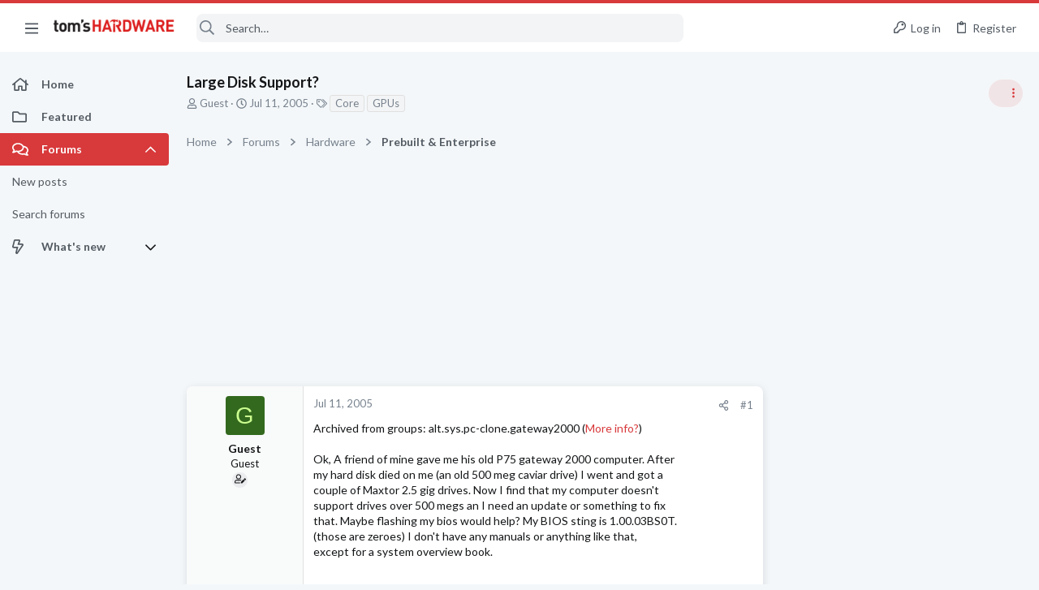

--- FILE ---
content_type: text/html; charset=utf-8
request_url: https://forums.tomshardware.com/threads/large-disk-support.5335/
body_size: 28739
content:
<!DOCTYPE html>





	







	
	



	
	
		
	



	
	


















	





















	











	

































	



























	






	




































<html id="XF" lang="en-US" dir="LTR"
	  data-xf="2.3"
	  style="font-size: 62.5%;"
	  data-app="public"
	  data-template="thread_view"
	  data-container-key="node-44"
	  data-content-key="thread-5335"
	  data-logged-in="false"
	  data-cookie-prefix="xf_"
	  data-csrf="1769099242,98252fc514739dec806c8efdb99fcd52"
	  class="has-no-js template-thread_view  uix_page--fixed sidebarNav--active  uix_hasCrumbs uix_hasPageAction"
	  >
	<head>



		<meta charset="utf-8" />
		<title>Large Disk Support? | Tom&#039;s Hardware Forum</title>
		<link rel="manifest" href="/webmanifest.php">
		
		<meta name="apple-mobile-web-app-title" content="Tom&#039;s Hardware Forum">
		
			<link rel="apple-touch-icon" href="/data/assets/logo/maskable_icon_x192.png">
			
		
		<meta http-equiv="X-UA-Compatible" content="IE=Edge" />
		<meta name="viewport" content="width=device-width, initial-scale=1, viewport-fit=cover">
		
		
			
				<meta name="theme-color" content="#d8393b" />
				<meta name="msapplication-TileColor" content="#d8393b">
			
		
		
		
			<link rel="apple-touch-icon" href="/data/assets/logo/maskable_icon_x192.png">
		
		<meta name="apple-mobile-web-app-title" content="Tom&#039;s Hardware Forum">

		
			
		<meta name="description" content="Archived from groups: alt.sys.pc-clone.gateway2000 (More info?)

Ok, A friend of mine gave me his old P75 gateway 2000 computer. After
my hard disk died on..." />
		<meta property="og:description" content="Archived from groups: alt.sys.pc-clone.gateway2000 (More info?)

Ok, A friend of mine gave me his old P75 gateway 2000 computer. After
my hard disk died on me (an old 500 meg caviar drive) I went and got a
couple of Maxtor 2.5 gig drives. Now I find that my computer doesn&#039;t
support drives over..." />
		<meta property="twitter:description" content="Archived from groups: alt.sys.pc-clone.gateway2000 (More info?)

Ok, A friend of mine gave me his old P75 gateway 2000 computer. After
my hard disk died on me (an old 500 meg caviar drive) I went..." />
	
		
			<meta property="og:url" content="https://forums.tomshardware.com/threads/large-disk-support.5335/" />
		
			<link rel="canonical" href="https://forums.tomshardware.com/threads/large-disk-support.5335/" />
		

		
			
	
	
	<meta property="og:site_name" content="Tom&#039;s Hardware Forum" />


		
		
			
	
	
	<meta property="og:type" content="website" />


		
		
			
	
	
	
		<meta property="og:title" content="Large Disk Support?" />
		<meta property="twitter:title" content="Large Disk Support?" />
	


		
		
		
		

		
	
	
	
	
	
		
	
	
	
	
	<link rel="stylesheet" href="/css.php?css=public%3Anormalize.css%2Cpublic%3Afa.css%2Cpublic%3Anormalize.css%2Cpublic%3Afa.css%2Cpublic%3Acore.less%2Cpublic%3Aapp.less&amp;s=21&amp;l=1&amp;d=1756317603&amp;k=e9e5f28bebf1e23ddbea9c7b8ce27616c4437a66" />
	
	

	
	
	
		
	
		
	
		
	

	<link rel="stylesheet" href="/css.php?css=public%3Abb_code.less&amp;s=21&amp;l=1&amp;d=1756317603&amp;k=10e101ac10ed1bc10c0e12b2d819fa4622cf2ec8" />
<link rel="stylesheet" href="/css.php?css=public%3Afuture.less&amp;s=21&amp;l=1&amp;d=1756317603&amp;k=daf0303f27863d501a8f626753624447b3aeac9a" />
<link rel="stylesheet" href="/css.php?css=public%3Afuture_footer.less&amp;s=21&amp;l=1&amp;d=1756317603&amp;k=7d46aadacbd14271d24fe320f5207a8d98b33513" />
<link rel="stylesheet" href="/css.php?css=public%3Amessage.less&amp;s=21&amp;l=1&amp;d=1756317603&amp;k=3218d2973bbcec1fcf97d6a331022c272f461137" />
<link rel="stylesheet" href="/css.php?css=public%3Ashare_controls.less&amp;s=21&amp;l=1&amp;d=1756317603&amp;k=9fc5ce428019f16816c7a2a026b0bd1394279ff6" />
<link rel="stylesheet" href="/css.php?css=public%3Ath_uix_threadStarterPost.less&amp;s=21&amp;l=1&amp;d=1756317603&amp;k=c994af88268d45d1860dda0533d557b91ac99fc1" />
<link rel="stylesheet" href="/css.php?css=public%3Atomshardware_icons.less&amp;s=21&amp;l=1&amp;d=1756317603&amp;k=e817da49ef7849a5439beeb9ff727eb44ac086b5" />
<link rel="stylesheet" href="/css.php?css=public%3Auix.less&amp;s=21&amp;l=1&amp;d=1756317603&amp;k=f4e5e93784b19edb68308745f1e93ae249aa0506" />
<link rel="stylesheet" href="/css.php?css=public%3Auix_material.less&amp;s=21&amp;l=1&amp;d=1756317603&amp;k=4a03b671e8b9289c34cd0b6d1cc9169d5df3fff0" />
<link rel="stylesheet" href="/css.php?css=public%3Auix_socialMedia.less&amp;s=21&amp;l=1&amp;d=1756317603&amp;k=f1cda9f7b95525652453446a392335cba6d68c6c" />
<link rel="stylesheet" href="/css.php?css=public%3Aextra.less&amp;s=21&amp;l=1&amp;d=1756317603&amp;k=8cbd6fe72d2d17682c0de395fab5da421e364ffe" />

	
		<link href='//fonts.googleapis.com/css?family=Lato:300,400,700' rel='stylesheet' type='text/css'>
	
	
		<script src="/js/xf/preamble.min.js?_v=07e3892b"></script>
	
	
	<script src="/js/vendor/vendor-compiled.js?_v=07e3892b" defer></script>
	<script src="/js/xf/core-compiled.js?_v=07e3892b" defer></script>
	
	<script>
		window.addEventListener('DOMContentLoaded', function() {
			XF.extendObject(true, XF.config, {
				// 
				userId: 0,
				enablePush: true,
				pushAppServerKey: 'BL9ZyqRMKhpqppCaPpWvTuYIJdQTnEHhiDKk5HkZ-ANMkhS3xjAIyzn0nTr9wzirGxI0egdlbVnto7_3DcsF-XU',
				url: {
					fullBase: 'https://forums.tomshardware.com/',
					basePath: '/',
					css: '/css.php?css=__SENTINEL__&s=21&l=1&d=1756317603',
					js: '/js/__SENTINEL__?_v=07e3892b',
					icon: '/data/local/icons/__VARIANT__.svg?v=1758304381#__NAME__',
					iconInline: '/styles/fa/__VARIANT__/__NAME__.svg?v=5.15.3',
					keepAlive: '/login/keep-alive'
				},
				cookie: {
					path: '/',
					domain: '',
					prefix: 'xf_',
					secure: true,
					consentMode: 'disabled',
					consented: ["optional","_third_party"]
				},
				cacheKey: 'f3ed7234243583f554e27d349fe769c5',
				csrf: '1769099242,98252fc514739dec806c8efdb99fcd52',
				js: {"\/js\/themehouse\/uix\/ripple.min.js?_v=07e3892b":true,"\/js\/themehouse\/global\/20210125.min.js?_v=07e3892b":true,"\/js\/themehouse\/uix\/index.min.js?_v=07e3892b":true,"\/js\/themehouse\/uix\/vendor\/hover-intent\/hoverintent.min.js?_v=07e3892b":true},
				fullJs: false,
				css: {"public:bb_code.less":true,"public:future.less":true,"public:future_footer.less":true,"public:message.less":true,"public:share_controls.less":true,"public:th_uix_threadStarterPost.less":true,"public:tomshardware_icons.less":true,"public:uix.less":true,"public:uix_material.less":true,"public:uix_socialMedia.less":true,"public:extra.less":true},
				time: {
					now: 1769099242,
					today: 1769058000,
					todayDow: 4,
					tomorrow: 1769144400,
					yesterday: 1768971600,
					week: 1768539600,
					month: 1767243600,
					year: 1767243600
				},
				style: {
					light: '',
					dark: '',
					defaultColorScheme: 'light'
				},
				borderSizeFeature: '2px',
				fontAwesomeWeight: 'r',
				enableRtnProtect: true,
				
				enableFormSubmitSticky: true,
				imageOptimization: '0',
				imageOptimizationQuality: 0.85,
				uploadMaxFilesize: 268435456,
				uploadMaxWidth: 1920,
				uploadMaxHeight: 1080,
				allowedVideoExtensions: ["m4v","mov","mp4","mp4v","mpeg","mpg","ogv","webm"],
				allowedAudioExtensions: ["mp3","opus","ogg","wav"],
				shortcodeToEmoji: true,
				visitorCounts: {
					conversations_unread: '0',
					alerts_unviewed: '0',
					total_unread: '0',
					title_count: true,
					icon_indicator: true
				},
				jsMt: {"xf\/action.js":"9032919f","xf\/embed.js":"3026ffe8","xf\/form.js":"3026ffe8","xf\/structure.js":"9032919f","xf\/tooltip.js":"3026ffe8"},
				jsState: {},
				publicMetadataLogoUrl: '',
				publicPushBadgeUrl: 'https://forums.tomshardware.com/styles/default/xenforo/bell.png'
			});

			XF.extendObject(XF.phrases, {
				// 
				date_x_at_time_y:     "{date} at {time}",
				day_x_at_time_y:      "{day} at {time}",
				yesterday_at_x:       "Yesterday at {time}",
				x_minutes_ago:        "{minutes} minutes ago",
				one_minute_ago:       "1 minute ago",
				a_moment_ago:         "A moment ago",
				today_at_x:           "Today at {time}",
				in_a_moment:          "In a moment",
				in_a_minute:          "In a minute",
				in_x_minutes:         "In {minutes} minutes",
				later_today_at_x:     "Later today at {time}",
				tomorrow_at_x:        "Tomorrow at {time}",
				short_date_x_minutes: "{minutes}m",
				short_date_x_hours:   "{hours}h",
				short_date_x_days:    "{days}d",

				day0: "Sunday",
				day1: "Monday",
				day2: "Tuesday",
				day3: "Wednesday",
				day4: "Thursday",
				day5: "Friday",
				day6: "Saturday",

				dayShort0: "Sun",
				dayShort1: "Mon",
				dayShort2: "Tue",
				dayShort3: "Wed",
				dayShort4: "Thu",
				dayShort5: "Fri",
				dayShort6: "Sat",

				month0: "January",
				month1: "February",
				month2: "March",
				month3: "April",
				month4: "May",
				month5: "June",
				month6: "July",
				month7: "August",
				month8: "September",
				month9: "October",
				month10: "November",
				month11: "December",

				active_user_changed_reload_page: "The active user has changed. Reload the page for the latest version.",
				server_did_not_respond_in_time_try_again: "The server did not respond in time. Please try again.",
				oops_we_ran_into_some_problems: "Oops! We ran into some problems.",
				oops_we_ran_into_some_problems_more_details_console: "Oops! We ran into some problems. Please try again later. More error details may be in the browser console.",
				file_too_large_to_upload: "The file is too large to be uploaded.",
				uploaded_file_is_too_large_for_server_to_process: "The uploaded file is too large for the server to process.",
				files_being_uploaded_are_you_sure: "Files are still being uploaded. Are you sure you want to submit this form?",
				attach: "Attach files",
				rich_text_box: "Rich text box",
				close: "Close",
				link_copied_to_clipboard: "Link copied to clipboard.",
				text_copied_to_clipboard: "Text copied to clipboard.",
				loading: "Loading…",
				you_have_exceeded_maximum_number_of_selectable_items: "You have exceeded the maximum number of selectable items.",

				processing: "Processing",
				'processing...': "Processing…",

				showing_x_of_y_items: "Showing {count} of {total} items",
				showing_all_items: "Showing all items",
				no_items_to_display: "No items to display",

				number_button_up: "Increase",
				number_button_down: "Decrease",

				push_enable_notification_title: "Push notifications enabled successfully at Tom\'s Hardware Forum",
				push_enable_notification_body: "Thank you for enabling push notifications!",

				pull_down_to_refresh: "Pull down to refresh",
				release_to_refresh: "Release to refresh",
				refreshing: "Refreshing…"
			});
		});
	</script>
	
	<script src="/js/themehouse/uix/ripple.min.js?_v=07e3892b" defer></script>
<script src="/js/themehouse/global/20210125.min.js?_v=07e3892b" defer></script>
<script src="/js/themehouse/uix/index.min.js?_v=07e3892b" defer></script>
<script src="/js/themehouse/uix/vendor/hover-intent/hoverintent.min.js?_v=07e3892b" defer></script>
<script>
XF.ready(() =>
{

$(document).ready(function() {
	$(".mobile").click(function(n) {
		var t = $(this).next();
		var target = $(t).offset().top;
		return $(this).next().slideToggle(200, function() {
			var targetNew = $(t).offset().top;
			$("html, body").animate({
				scrollTop: target || targetNew,
			}, 300)
		}),
		n.preventDefault(),
		false
	});
    $(".navmobile").click(function(n) {
        return $(this).next().slideToggle(),
        n.preventDefault(),
        !1
    });
});

})
</script>
<script>
XF.ready(() =>
{

	// detect android device. Added to fix the dark pixel bug https://github.com/Audentio/xf2theme-issues/issues/1055

	var ua = navigator.userAgent.toLowerCase();
	var isAndroid = ua.indexOf("android") > -1; //&& ua.indexOf("mobile");

	if(isAndroid) {
	document.querySelector("html").classList.add("device--isAndroid");
	}	

})
</script>
<script>
XF.ready(() =>
{

			var threadSelector = document.querySelector('.structItem--thread') !== null;
			
			if (threadSelector) {
				document.querySelector('.structItem--thread').addEventListener('click', (e) => {
					var target = e.target;
					var skip = ['a', 'i', 'input', 'label'];
					if (target && skip.indexOf(target.tagName.toLowerCase()) === -1) {
						var href = this.querySelector('.structItem-title').getAttribute('uix-href');
						if (e.metaKey || e.cmdKey) {
							e.preventDefault();
							window.open(href, '_blank');
						} else {
							window.location = href;
						}
					}
				});
			}
	
})
</script>
<script>
XF.ready(() =>
{

		
			var sidebar = document.querySelector('.p-body-sidebar');
			var backdrop = document.querySelector('.p-body-sidebar [data-ocm-class="offCanvasMenu-backdrop"]');
		
			var hasSidebar = document.querySelector('.p-body-sidebar') !== null;
			var hasBackdrop = document.querySelector('.p-body-sidebar [data-ocm-class="offCanvasMenu-backdrop"]') !== null;
			var sidebarTrigger = document.querySelector('.uix_sidebarCanvasTrigger') !== null;
			var sidebarInner = document.querySelector('.uix_sidebarCanvasTrigger') !== null;
			
			if (sidebarTrigger) {
				document.querySelector('.uix_sidebarCanvasTrigger').addEventListener("click", (e) => {
					e.preventDefault();

					sidebar.style.display = "block";;
					window.setTimeout(function() {
						sidebar.classList.add('offCanvasMenu');
						sidebar.classList.add('offCanvasMenu--blocks');
						sidebar.classList.add('is-active');
						sidebar.classList.add('is-transitioning');
						document.querySelector('body').classList.add('sideNav--open');
					}, 50);
		
					if (hasSidebar) {
						window.setTimeout(function() {
							sidebar.classList.remove('is-transitioning');
						}, 250);
					}
		
					if (sidebarInner) {
						document.querySelector('.uix_sidebarInner').classList.add('offCanvasMenu-content');
						backdrop.classList.add('offCanvasMenu-backdrop');
						document.querySelector('body').classList.add('is-modalOpen');
					}
				})
			}
			if (hasBackdrop) {
				backdrop.addEventListener("click", (e) => {
					sidebar.classList.add('is-transitioning');
					sidebar.classList.remove('is-active');

					window.setTimeout(function() {
						sidebar.classList.remove('offCanvasMenu');
						sidebar.classList.remove('offCanvasMenu--blocks');
						sidebar.classList.remove('is-transitioning');
						document.querySelector('.uix_sidebarInner').classList.remove('offCanvasMenu-content');
						backdrop.classList.remove('offCanvasMenu-backdrop');
						document.querySelector('body').classList.remove('is-modalOpen');
						sidebar.style.display="";
					}, 250);
				});
			}
		
	
})
</script>
<script>
XF.ready(() =>
{

	/****** OFF CANVAS ******/

    var panels = {
        navigation: {
            position: 1,
        },
        account: {
            position: 2,
        },
        inbox: {
            position: 3,
        },
        alerts: {
            position: 4,
        },
    };

    var tabsContainer = document.querySelector(".sidePanel__tabs");

    var activeTab = "navigation";

    var activeTabPosition = panels[activeTab].position;

    function generateDirections() {
        var tabPanels = document.querySelectorAll(".sidePanel__tabPanel");
        tabPanels.forEach(function (tabPanel) {
            var tabPosition = tabPanel.getAttribute("data-content");
            var activeTabPosition = panels[activeTab].position;

            if (tabPosition != activeTab) {
                if (panels[tabPosition].position < activeTabPosition) {
                    tabPanel.classList.add("is-left");
                }

                if (panels[tabPosition].position > activeTabPosition) {
                    tabPanel.classList.add("is-right");
                }
            }
        });
    }

    generateDirections();

	if (tabsContainer) {
		var sidePanelTabs = tabsContainer.querySelectorAll(".sidePanel__tab");
	}
	
	if (sidePanelTabs && sidePanelTabs.length > 0) {
		sidePanelTabs.forEach(function (tab) {
			tab.addEventListener("click", function () {
				sidePanelTabs.forEach(function (tab) {
					tab.classList.remove("sidePanel__tab--active");
				});
				this.classList.add("sidePanel__tab--active");

				activeTab = this.getAttribute("data-attr");

				var tabPanels = document.querySelectorAll(".sidePanel__tabPanel");
				tabPanels.forEach(function (tabPanel) {
					tabPanel.classList.remove("is-active");
				});

				var activeTabPanel = document.querySelector(
					'.sidePanel__tabPanel[data-content="' + activeTab + '"]'
				);
				activeTabPanel.classList.add("is-active");

				var tabPanels = document.querySelectorAll(".sidePanel__tabPanel");
				tabPanels.forEach(function (tabPanel) {
					tabPanel.classList.remove("is-left", "is-right");
				});

				generateDirections();
			});
		});
	}
	
})
</script>
<script>
XF.ready(() =>
{


	/******** extra info post toggle ***********/
	
    XF.thThreadsUserExtraTrigger = {
        eventNameSpace: 'XFthThreadsUserExtraTrigger',

        init: function(e) {},

        click: function(e) {
            var target = e.target;
            var parent = target.closest('.message-user');
            var triggerContainer = target.parentElement.closest('.thThreads__userExtra--toggle');
            var container = triggerContainer.previousElementSibling;
            var child = container.querySelector('.message-userExtras');
            var eleHeight = child.offsetHeight;

            if (parent.classList.contains('userExtra--expand')) {
                container.style.height = eleHeight + 'px';
                parent.classList.toggle('userExtra--expand');
                setTimeout(function() {
                    container.style.height = '0';
                    setTimeout(function() {
                        container.style.height = '';
                    }, 200);
                }, 17);
            } else {
                container.style.height = eleHeight + 'px';
                setTimeout(function() {
                    parent.classList.toggle('userExtra--expand');
                    container.style.height = '';
                }, 200);
            }
        }
    };

    document.body.addEventListener('click', function(event) {
        var target = event.target;
        if (target.matches('.thThreads__userExtra--trigger')) {
            XF.thThreadsUserExtraTrigger.click(event);
        }
    });
	
	
})
</script>
<script>
XF.ready(() =>
{


	/******** Backstretch images ***********/

		


})
</script>
<script>
XF.ready(() =>
{


	// sidenav canvas blur fix

    document.querySelectorAll('.p-body-sideNavTrigger .button').forEach(function (button) {
        button.addEventListener('click', function () {
            document.body.classList.add('sideNav--open');
        });
    });

    document.querySelectorAll("[data-ocm-class='offCanvasMenu-backdrop']").forEach(function (backdrop) {
        backdrop.addEventListener('click', function () {
            document.body.classList.remove('sideNav--open');
        });
    });

    document.addEventListener('editor:start', function (event) {
        if (typeof event !== 'undefined' && typeof event.target !== 'undefined') {
            var ele = event.target;
            if (event?.target) {
				var ele = event.target;
				if (!ele.classList==undefined) {
					if (ele.classList.contains('js-editor')) {
						var wrapper = ele.closest('.message-editorWrapper');
						if (wrapper) {
							setTimeout(function () {
								var innerEle = wrapper.querySelector('.fr-element');
								if (innerEle) {
									innerEle.addEventListener('focus', function (e) {
										document.documentElement.classList.add('uix_editor--focused');
									});
									innerEle.addEventListener('blur', function (e) {
										document.documentElement.classList.remove('uix_editor--focused');
									});
								}
							}, 0);
						}
					}
				}
			}
        }
    });

})
</script>
<script>
XF.ready(() =>
{

	// off canvas menu closer keyboard shortcut
    document.body.addEventListener('keyup', function (e) {
        switch (e.key) {
            case 'Escape':
                var offCanvasMenu = document.querySelector('.offCanvasMenu.is-active');
                if (offCanvasMenu) {
                    var backdrop = offCanvasMenu.querySelector('.offCanvasMenu-backdrop');
                    if (backdrop) {
                        backdrop.click();
                    }
                }
                return;
        }
    });
	
})
</script>
<script>
XF.ready(() =>
{

    let uixMegaHovered = false;
    const navEls = document.querySelectorAll('.uix-navEl--hasMegaMenu');
    const pNav = document.querySelector('.p-nav');
    let menu;

    function handleMouseOver() {
        if (uixMegaHovered) {
            menu = this.getAttribute('data-nav-id');
            pNav.classList.add('uix_showMegaMenu');

            document.querySelectorAll('.uix_megaMenu__content').forEach(function (content) {
                content.classList.remove('uix_megaMenu__content--active');
            });

            document
                .querySelector('.uix_megaMenu__content--' + menu)
                .classList.add('uix_megaMenu__content--active');
        }
    }

    function handleMouseEnter() {
        uixMegaHovered = true;
    }

    function handleMouseLeave() {
        pNav.classList.remove('uix_showMegaMenu');
        uixMegaHovered = false;
    }

    navEls.forEach(function (navEl) {
        navEl.addEventListener('mouseover', handleMouseOver);
    });

    pNav.addEventListener('mouseenter', handleMouseEnter);
    pNav.addEventListener('mouseleave', handleMouseLeave);
	
})
</script>
<script>
XF.ready(() =>
{

			setTimeout(function() {
				var doc = document.querySelector('html');
				editor = XF.getEditorInContainer(doc);
				if (!!editor && !!editor.ed) {
					editor.ed.events.on('focus', function() {
						if (document.querySelector('.uix_fabBar')) {
							var fabBar = document.querySelector('.uix_fabBar');
							fabBar.style.display = 'none';
						}
						
					});
					editor.ed.events.on('blur', function() {
						if (document.querySelector('.uix_fabBar')) {
							var fabBar = document.querySelector('.uix_fabBar');
							fabBar.style.display = '';
						}
					});
				}
			}, 100);
	
})
</script>
<script>
XF.ready(() =>
{

document.addEventListener('ajax:complete', function(e) {
		
	if (typeof e.detail == 'undefined') {
		return;
		}
    var xhr = e.detail[0];
    var status = e.detail[1];

    var data = xhr.responseJSON;
    if (!data) {
        return;
    }
    if (data.visitor) {
        var totalUnreadBadge = document.querySelector('.js-uix_badge--totalUnread');
        if (totalUnreadBadge) {
            totalUnreadBadge.dataset.badge = data.visitor.total_unread;
        }
    }
});
	
})
</script>

	
	

	



<script src="/js/themehouse/uix/defer.min.js?_v=07e3892b" defer></script>

	
<script src="/js/themehouse/uix/deferSidebarNav.min.js?_v=07e3892b" defer></script>


	
<script src="/js/themehouse/uix/deferFab.min.js?_v=07e3892b" defer></script>


	
<script src="/js/themehouse/uix/deferNodesCollapse.min.js?_v=07e3892b" defer></script>


	
<script src="/js/themehouse/uix/deferWidthToggle.min.js?_v=07e3892b" defer></script>





	



	



	
	
	
	

	

	

	



	

	

	
	
	
	


		
			<link rel="icon" type="image/png" href="https://forums.tomshardware.com/data/assets/logo/favicon.png" sizes="32x32" />
		
		
		
<script defer src="https://cloudmetrics.xenforo.com/js/essential.js" data-website-id="2020829209231880"></script>

		

		

	
    
      <script type="text/javascript" async=true>
  function log(logString) { if ((new URL(document.location)).searchParams.get("log") === 'true') console.log(logString); }

  window.hybridConf = {
    "bordeaux": {
      "template": "thread_view",
      "pageTitle": "Large Disk Support?",
      "categories": [],
    },
    "champagne": {
      "videoplayer": "https://cdn.jwplayer.com/libraries/fJbURlj0.js",
      "videoplaylist": "https://cdn.jwplayer.com/v2/playlists/67Yco6KI",
      "threadForumNodeTitle": "",
    },
  };
  
    
      window.hybridConf.bordeaux.categories.push("Hardware");
    
      window.hybridConf.bordeaux.categories.push("Prebuilt &amp; Enterprise");
    
  

  log('[HYBRID] Loading remote quantcast/gdprccpa/bordeaux scripts...');
  const hybridForumConfiguration = document.createElement('script');
  hybridForumConfiguration.setAttribute('src', 'https://ad-assets.futurecdn.net/xenforo-forums/hybrid-forum-configuration.main.js');
  hybridForumConfiguration.setAttribute('crossorigin', 'anonymous');
  hybridForumConfiguration.defer = true;
  const headElement = document.querySelectorAll('head')[0];
  headElement.append(hybridForumConfiguration);
</script>
    



      
<!-- Google Tag Manager -->
<script>(function(w,d,s,l,i){w[l]=w[l]||[];w[l].push({'gtm.start':
new Date().getTime(),event:'gtm.js'});var f=d.getElementsByTagName(s)[0],
j=d.createElement(s),dl=l!='dataLayer'?'&l='+l:'';j.async=true;j.src=
'https://www.googletagmanager.com/gtm.js?id='+i+dl;f.parentNode.insertBefore(j,f);
})(window,document,'script','dataLayer','GTM-K8ZDFNW');</script>
<!-- End Google Tag Manager -->




</head>

	<body class="forum"  data-template="thread_view">
		<style>
	.p-pageWrapper .p-navSticky {
		top: 0 !important;
	}

	

	
	

	
	
	
		
			
			
				
			
		
	

	

	
		
	

		
		
		.uix_mainTabBar {top: 60px !important;}
		.uix_stickyBodyElement:not(.offCanvasMenu) {
			top: 80px !important;
			min-height: calc(100vh - 80px) !important;
		}
		.uix_sidebarInner .uix_sidebar--scroller {margin-top: 80px;}
		.uix_sidebarInner {margin-top: -80px;}
		.p-body-sideNavInner .uix_sidebar--scroller {margin-top: 80px;}
		.p-body-sideNavInner {margin-top: -80px;}
		.uix_stickyCategoryStrips {top: 80px !important;}
		#XF .u-anchorTarget {
			height: 80px;
			margin-top: -80px;
		}
	
		

		
			@media (max-width: $uix_sidebarBreakpoint) {
		
				.p-sectionLinks {display: none;}

				

				.uix_mainTabBar {top: 60px !important;}
				.uix_stickyBodyElement:not(.offCanvasMenu) {
					top: 80px !important;
					min-height: calc(100vh - 80px) !important;
				}
				.uix_sidebarInner .uix_sidebar--scroller {margin-top: 80px;}
				.uix_sidebarInner {margin-top: -80px;}
				.p-body-sideNavInner .uix_sidebar--scroller {margin-top: 80px;}
				.p-body-sideNavInner {margin-top: -80px;}
				.uix_stickyCategoryStrips {top: 80px !important;}
				#XF .u-anchorTarget {
					height: 80px;
					margin-top: -80px;
				}

				
		
			}
		
	

	.uix_sidebarNav .uix_sidebar--scroller {max-height: calc(100vh - 80px);}
	
	
</style>


		
      <![CDATA[
<!-- Google Tag Manager (noscript) -->
<noscript><iframe src="https://www.googletagmanager.com/ns.html?id=GTM-K8ZDFNW"
height="0" width="0" style="display:none;visibility:hidden"></iframe></noscript>
<!-- End Google Tag Manager (noscript) -->



<div id="jumpToTop"></div>

		

		<div class="uix_pageWrapper--fixed">
			<div class="p-pageWrapper" id="top">

				
					
	
	



					

					

					
						
						
							<header class="p-header" id="header">
								<div class="p-header-inner">
									
						
							<div class="p-header-content">
								
									
										
	
	<div class="p-header-logo p-header-logo--image">
		<a class="uix_logo" href="https://www.tomshardware.com">
			
				

	

	
		
		

		
	

	

	<picture data-variations="{&quot;default&quot;:{&quot;1&quot;:&quot;\/data\/files\/theme_assets\/tomshardware\/toms-hardware-logo.png&quot;,&quot;2&quot;:null}}">
		
		
		

		

		<img src="/data/files/theme_assets/tomshardware/toms-hardware-logo.png"  width="150" height="36" alt="Tom&#039;s Hardware Forum"  />
	</picture>


				
		</a>
		
	</div>


									

									
								
							</div>
						
					
								</div>
							</header>
						
					
					

					
					
					

					
						<div class="p-navSticky p-navSticky--all " data-top-offset-breakpoints="
						[
							{
								&quot;breakpoint&quot;: &quot;0&quot;,
								&quot;offset&quot;: &quot;0&quot;
							}
							
							
						]
					" data-xf-init="sticky-header">
							
						<nav class="p-nav">
							<div class="p-nav-inner">
								
									
									
										
									
									<button type="button" class="button button--plain p-nav-menuTrigger  badgeContainer" data-badge="0" data-xf-click="off-canvas" data-menu=".js-headerOffCanvasMenu" role="button" tabindex="0" aria-label="Menu"><span class="button-text">
										<i aria-hidden="true"></i>
									</span></button>
									
										<button type="button" class="button button--plain p-nav-menuTrigger uix_sidebarNav--trigger" id="uix_sidebarNav--trigger" rel="nofollow" role="button" tabindex="0" aria-label="Menu"><span class="button-text">
											<i aria-hidden="true"></i>
										</span></button>
									
								

								
	
	<div class="p-header-logo p-header-logo--image">
		<a class="uix_logo" href="https://www.tomshardware.com">
			
				

	

	
		
		

		
	

	

	<picture data-variations="{&quot;default&quot;:{&quot;1&quot;:&quot;\/data\/files\/theme_assets\/tomshardware\/toms-hardware-logo.png&quot;,&quot;2&quot;:null}}">
		
		
		

		

		<img src="/data/files/theme_assets/tomshardware/toms-hardware-logo.png"  width="150" height="36" alt="Tom&#039;s Hardware Forum"  />
	</picture>


				
		</a>
		
	</div>



								
									

									
								

								
	
		
		
			<div class="uix_searchBar">
				<div class="uix_searchBarInner">
					<form action="/search/search" method="post" class="uix_searchForm" data-xf-init="quick-search">
						<a class="uix_search--close">
							<i class="fa--xf far fa-window-close "><svg xmlns="http://www.w3.org/2000/svg" role="img" aria-hidden="true" ><use href="/data/local/icons/regular.svg?v=1758304381#window-close"></use></svg></i>
						</a>
						<input type="text" class="input js-uix_syncValue uix_searchInput uix_searchDropdown__trigger" autocomplete="off" data-uixsync="search" name="keywords" placeholder="Search…" aria-label="Search" data-menu-autofocus="true" />
						<a href="/search/"
						   class="uix_search--settings u-ripple"
						   data-xf-key="/"
						   aria-label="Search"
						   aria-expanded="false"
						   aria-haspopup="true"
						   title="Search">
							<i class="fa--xf far fa-cog "><svg xmlns="http://www.w3.org/2000/svg" role="img" aria-hidden="true" ><use href="/data/local/icons/regular.svg?v=1758304381#cog"></use></svg></i>
						</a>
						<span class=" uix_searchIcon">
							<i class="fa--xf far fa-search "><svg xmlns="http://www.w3.org/2000/svg" role="img" aria-hidden="true" ><use href="/data/local/icons/regular.svg?v=1758304381#search"></use></svg></i>
						</span>
						<input type="hidden" name="_xfToken" value="1769099242,98252fc514739dec806c8efdb99fcd52" />
					</form>
				</div>

				
					<a class="uix_searchIconTrigger p-navgroup-link p-navgroup-link--iconic p-navgroup-link--search u-ripple"
					   aria-label="Search"
					   aria-expanded="false"
					   aria-haspopup="true"
					   title="Search">
						<i aria-hidden="true"></i>
					</a>
				

				
					<a href="/search/"
					   class="p-navgroup-link p-navgroup-link--iconic p-navgroup-link--search u-ripple js-uix_minimalSearch__target"
					   data-xf-click="menu"
					   aria-label="Search"
					   aria-expanded="false"
					   aria-haspopup="true"
					   title="Search">
						<i aria-hidden="true"></i>
					</a>
				

				<div class="menu menu--structural menu--wide" data-menu="menu" aria-hidden="true">
					<form action="/search/search" method="post"
						  class="menu-content"
						  data-xf-init="quick-search">
						<h3 class="menu-header">Search</h3>
						
						<div class="menu-row">
							
								<div class="inputGroup inputGroup--joined">
									<input type="text" class="input js-uix_syncValue" name="keywords" data-acurl="/search/auto-complete" data-uixsync="search" placeholder="Search…" aria-label="Search" data-menu-autofocus="true" />
									
			<select name="constraints" class="js-quickSearch-constraint input" aria-label="Search within">
				<option value="">Everywhere</option>
<option value="{&quot;search_type&quot;:&quot;post&quot;}">Threads</option>
<option value="{&quot;search_type&quot;:&quot;post&quot;,&quot;c&quot;:{&quot;nodes&quot;:[44],&quot;child_nodes&quot;:1}}">This forum</option>
<option value="{&quot;search_type&quot;:&quot;post&quot;,&quot;c&quot;:{&quot;thread&quot;:5335}}">This thread</option>

			</select>
		
								</div>
								
						</div>

						
						<div class="menu-row">
							<label class="iconic"><input type="checkbox"  name="c[title_only]" value="1" /><i aria-hidden="true"></i><span class="iconic-label">Search titles only

										
											<span tabindex="0" role="button"
												  data-xf-init="tooltip" data-trigger="hover focus click" title="Tags will also be searched in content where tags are supported">

												<i class="fa--xf far fa-question-circle  u-muted u-smaller"><svg xmlns="http://www.w3.org/2000/svg" role="img" ><title>Note</title><use href="/data/local/icons/regular.svg?v=1758304381#question-circle"></use></svg></i>
											</span></span></label>

						</div>
						
						<div class="menu-row">
							<div class="inputGroup">
								<span class="inputGroup-text" id="ctrl_search_menu_by_member">By:</span>
								<input type="text" class="input" name="c[users]" data-xf-init="auto-complete" placeholder="Member" aria-labelledby="ctrl_search_menu_by_member" />
							</div>
						</div>
						<div class="menu-footer">
							<span class="menu-footer-controls">
								<button type="submit" class="button button--icon button--icon--search button--primary"><i class="fa--xf far fa-search "><svg xmlns="http://www.w3.org/2000/svg" role="img" aria-hidden="true" ><use href="/data/local/icons/regular.svg?v=1758304381#search"></use></svg></i><span class="button-text">Search</span></button>
								<button type="submit" class="button " name="from_search_menu"><span class="button-text">Advanced search…</span></button>
							</span>
						</div>

						<input type="hidden" name="_xfToken" value="1769099242,98252fc514739dec806c8efdb99fcd52" />
					</form>
				</div>


				<div class="menu menu--structural menu--wide uix_searchDropdown__menu" aria-hidden="true">
					<form action="/search/search" method="post"
						  class="menu-content"
						  data-xf-init="quick-search">
						
						
							<div class="menu-row">

								<div class="inputGroup">
									<input name="keywords"
										   class="js-uix_syncValue"
										   data-uixsync="search"
										   placeholder="Search…"
										   aria-label="Search"
										   type="hidden" />
									
			<select name="constraints" class="js-quickSearch-constraint input" aria-label="Search within">
				<option value="">Everywhere</option>
<option value="{&quot;search_type&quot;:&quot;post&quot;}">Threads</option>
<option value="{&quot;search_type&quot;:&quot;post&quot;,&quot;c&quot;:{&quot;nodes&quot;:[44],&quot;child_nodes&quot;:1}}">This forum</option>
<option value="{&quot;search_type&quot;:&quot;post&quot;,&quot;c&quot;:{&quot;thread&quot;:5335}}">This thread</option>

			</select>
		
								</div>
							</div>
							

						
						<div class="menu-row">
							<label class="iconic"><input type="checkbox"  name="c[title_only]" value="1" /><i aria-hidden="true"></i><span class="iconic-label">Search titles only

										
											<span tabindex="0" role="button"
												  data-xf-init="tooltip" data-trigger="hover focus click" title="Tags will also be searched in content where tags are supported">

												<i class="fa--xf far fa-question-circle  u-muted u-smaller"><svg xmlns="http://www.w3.org/2000/svg" role="img" aria-hidden="true" ><use href="/data/local/icons/regular.svg?v=1758304381#question-circle"></use></svg></i>
											</span></span></label>

						</div>
						
						<div class="menu-row">
							<div class="inputGroup">
								<span class="inputGroup-text">By:</span>
								<input class="input" name="c[users]" data-xf-init="auto-complete" placeholder="Member" />
							</div>
						</div>
						<div class="menu-footer">
							<span class="menu-footer-controls">
								<button type="submit" class="button button--icon button--icon--search button--primary"><i class="fa--xf far fa-search "><svg xmlns="http://www.w3.org/2000/svg" role="img" aria-hidden="true" ><use href="/data/local/icons/regular.svg?v=1758304381#search"></use></svg></i><span class="button-text">Search</span></button>
								<a href="/search/" class="button " rel="nofollow"><span class="button-text">Advanced…</span></a>
							</span>
						</div>

						<input type="hidden" name="_xfToken" value="1769099242,98252fc514739dec806c8efdb99fcd52" />
					</form>
				</div>
			</div>
		
	
	


								
									<div class="p-nav-opposite">
										
											
		
			
				
					<div class="p-navgroup p-account p-navgroup--guest">
						
							
								
	
		
		
	
		
			<a href="/login/" class="p-navgroup-link p-navgroup-link--textual p-navgroup-link--logIn" data-xf-click="menu" tabindex="0" aria-expanded="false" aria-haspopup="true">
				<i></i>
				<span class="p-navgroup-linkText">Log in</span>
			</a>
			<div class="menu menu--structural menu--medium" data-menu="menu" aria-hidden="true" data-href="/login/"></div>
		
	
	
		
			<a href="/register/" class="p-navgroup-link u-ripple p-navgroup-link--textual p-navgroup-link--register" data-xf-click="overlay" data-follow-redirects="on">
				<i></i>
				<span class="p-navgroup-linkText">Register</span>
			</a>
		
	

	

							
						
					</div>
				
				
					<div class="p-navgroup p-discovery">
						
							
	
		
	<a href="/whats-new/"
	   class="p-navgroup-link p-navgroup-link--iconic p-navgroup-link--whatsnew"
	   title="What&#039;s new">
		<i aria-hidden="true"></i>
		<span class="p-navgroup-linkText">What's new</span>
	</a>

	

							
	
		
		
			<div class="uix_searchBar">
				<div class="uix_searchBarInner">
					<form action="/search/search" method="post" class="uix_searchForm" data-xf-init="quick-search">
						<a class="uix_search--close">
							<i class="fa--xf far fa-window-close "><svg xmlns="http://www.w3.org/2000/svg" role="img" aria-hidden="true" ><use href="/data/local/icons/regular.svg?v=1758304381#window-close"></use></svg></i>
						</a>
						<input type="text" class="input js-uix_syncValue uix_searchInput uix_searchDropdown__trigger" autocomplete="off" data-uixsync="search" name="keywords" placeholder="Search…" aria-label="Search" data-menu-autofocus="true" />
						<a href="/search/"
						   class="uix_search--settings u-ripple"
						   data-xf-key="/"
						   aria-label="Search"
						   aria-expanded="false"
						   aria-haspopup="true"
						   title="Search">
							<i class="fa--xf far fa-cog "><svg xmlns="http://www.w3.org/2000/svg" role="img" aria-hidden="true" ><use href="/data/local/icons/regular.svg?v=1758304381#cog"></use></svg></i>
						</a>
						<span class=" uix_searchIcon">
							<i class="fa--xf far fa-search "><svg xmlns="http://www.w3.org/2000/svg" role="img" aria-hidden="true" ><use href="/data/local/icons/regular.svg?v=1758304381#search"></use></svg></i>
						</span>
						<input type="hidden" name="_xfToken" value="1769099242,98252fc514739dec806c8efdb99fcd52" />
					</form>
				</div>

				
					<a class="uix_searchIconTrigger p-navgroup-link p-navgroup-link--iconic p-navgroup-link--search u-ripple"
					   aria-label="Search"
					   aria-expanded="false"
					   aria-haspopup="true"
					   title="Search">
						<i aria-hidden="true"></i>
					</a>
				

				
					<a href="/search/"
					   class="p-navgroup-link p-navgroup-link--iconic p-navgroup-link--search u-ripple js-uix_minimalSearch__target"
					   data-xf-click="menu"
					   aria-label="Search"
					   aria-expanded="false"
					   aria-haspopup="true"
					   title="Search">
						<i aria-hidden="true"></i>
					</a>
				

				<div class="menu menu--structural menu--wide" data-menu="menu" aria-hidden="true">
					<form action="/search/search" method="post"
						  class="menu-content"
						  data-xf-init="quick-search">
						<h3 class="menu-header">Search</h3>
						
						<div class="menu-row">
							
								<div class="inputGroup inputGroup--joined">
									<input type="text" class="input js-uix_syncValue" name="keywords" data-acurl="/search/auto-complete" data-uixsync="search" placeholder="Search…" aria-label="Search" data-menu-autofocus="true" />
									
			<select name="constraints" class="js-quickSearch-constraint input" aria-label="Search within">
				<option value="">Everywhere</option>
<option value="{&quot;search_type&quot;:&quot;post&quot;}">Threads</option>
<option value="{&quot;search_type&quot;:&quot;post&quot;,&quot;c&quot;:{&quot;nodes&quot;:[44],&quot;child_nodes&quot;:1}}">This forum</option>
<option value="{&quot;search_type&quot;:&quot;post&quot;,&quot;c&quot;:{&quot;thread&quot;:5335}}">This thread</option>

			</select>
		
								</div>
								
						</div>

						
						<div class="menu-row">
							<label class="iconic"><input type="checkbox"  name="c[title_only]" value="1" /><i aria-hidden="true"></i><span class="iconic-label">Search titles only

										
											<span tabindex="0" role="button"
												  data-xf-init="tooltip" data-trigger="hover focus click" title="Tags will also be searched in content where tags are supported">

												<i class="fa--xf far fa-question-circle  u-muted u-smaller"><svg xmlns="http://www.w3.org/2000/svg" role="img" ><title>Note</title><use href="/data/local/icons/regular.svg?v=1758304381#question-circle"></use></svg></i>
											</span></span></label>

						</div>
						
						<div class="menu-row">
							<div class="inputGroup">
								<span class="inputGroup-text" id="ctrl_search_menu_by_member">By:</span>
								<input type="text" class="input" name="c[users]" data-xf-init="auto-complete" placeholder="Member" aria-labelledby="ctrl_search_menu_by_member" />
							</div>
						</div>
						<div class="menu-footer">
							<span class="menu-footer-controls">
								<button type="submit" class="button button--icon button--icon--search button--primary"><i class="fa--xf far fa-search "><svg xmlns="http://www.w3.org/2000/svg" role="img" aria-hidden="true" ><use href="/data/local/icons/regular.svg?v=1758304381#search"></use></svg></i><span class="button-text">Search</span></button>
								<button type="submit" class="button " name="from_search_menu"><span class="button-text">Advanced search…</span></button>
							</span>
						</div>

						<input type="hidden" name="_xfToken" value="1769099242,98252fc514739dec806c8efdb99fcd52" />
					</form>
				</div>


				<div class="menu menu--structural menu--wide uix_searchDropdown__menu" aria-hidden="true">
					<form action="/search/search" method="post"
						  class="menu-content"
						  data-xf-init="quick-search">
						
						
							<div class="menu-row">

								<div class="inputGroup">
									<input name="keywords"
										   class="js-uix_syncValue"
										   data-uixsync="search"
										   placeholder="Search…"
										   aria-label="Search"
										   type="hidden" />
									
			<select name="constraints" class="js-quickSearch-constraint input" aria-label="Search within">
				<option value="">Everywhere</option>
<option value="{&quot;search_type&quot;:&quot;post&quot;}">Threads</option>
<option value="{&quot;search_type&quot;:&quot;post&quot;,&quot;c&quot;:{&quot;nodes&quot;:[44],&quot;child_nodes&quot;:1}}">This forum</option>
<option value="{&quot;search_type&quot;:&quot;post&quot;,&quot;c&quot;:{&quot;thread&quot;:5335}}">This thread</option>

			</select>
		
								</div>
							</div>
							

						
						<div class="menu-row">
							<label class="iconic"><input type="checkbox"  name="c[title_only]" value="1" /><i aria-hidden="true"></i><span class="iconic-label">Search titles only

										
											<span tabindex="0" role="button"
												  data-xf-init="tooltip" data-trigger="hover focus click" title="Tags will also be searched in content where tags are supported">

												<i class="fa--xf far fa-question-circle  u-muted u-smaller"><svg xmlns="http://www.w3.org/2000/svg" role="img" aria-hidden="true" ><use href="/data/local/icons/regular.svg?v=1758304381#question-circle"></use></svg></i>
											</span></span></label>

						</div>
						
						<div class="menu-row">
							<div class="inputGroup">
								<span class="inputGroup-text">By:</span>
								<input class="input" name="c[users]" data-xf-init="auto-complete" placeholder="Member" />
							</div>
						</div>
						<div class="menu-footer">
							<span class="menu-footer-controls">
								<button type="submit" class="button button--icon button--icon--search button--primary"><i class="fa--xf far fa-search "><svg xmlns="http://www.w3.org/2000/svg" role="img" aria-hidden="true" ><use href="/data/local/icons/regular.svg?v=1758304381#search"></use></svg></i><span class="button-text">Search</span></button>
								<a href="/search/" class="button " rel="nofollow"><span class="button-text">Advanced…</span></a>
							</span>
						</div>

						<input type="hidden" name="_xfToken" value="1769099242,98252fc514739dec806c8efdb99fcd52" />
					</form>
				</div>
			</div>
		
	
	

						
					</div>
				
				
	

			
		
	
											
	
		
	
		
			<a aria-label="Toggle sidebar" href="javascript:;" class="uix_sidebarTrigger__component uix_sidebarTrigger button" data-xf-init="tooltip" title="Sidebar" rel="nofollow">
				<i class="fa--xf far fa-ellipsis-v  mdi mdi-dots-vertical"><svg xmlns="http://www.w3.org/2000/svg" role="img" aria-hidden="true" ><use href="/data/local/icons/regular.svg?v=1758304381#ellipsis-v"></use></svg></i>
				<span class="uix_sidebarTrigger--phrase">Toggle sidebar</span>
			</a>
		
		
			<a aria-label="Toggle sidebar" href="javascript:;" class="uix_sidebarCanvasTrigger uix_sidebarTrigger__component p-navgroup-link" data-xf-init="tooltip" title="Sidebar">
				<i class="fa--xf far fa-ellipsis-v  mdi mdi-dots-vertical"><svg xmlns="http://www.w3.org/2000/svg" role="img" aria-hidden="true" ><use href="/data/local/icons/regular.svg?v=1758304381#ellipsis-v"></use></svg></i>
				<span class="uix_sidebarTrigger--phrase">Toggle sidebar</span>
			</a>
		
	

	

										
									</div>
								
							</div>
							
						</nav>
					
							
		
			<div class="p-sectionLinks p-sectionLinks--empty"></div>
		
	
						</div>
						

					

					
	

					
	

					
	
		
	

	

					
	

					
				

				
				<div class="offCanvasMenu offCanvasMenu--nav js-headerOffCanvasMenu" data-menu="menu" aria-hidden="true" data-ocm-builder="navigation">
					<div class="offCanvasMenu-backdrop" data-menu-close="true"></div>
					<div class="offCanvasMenu-content">
						
						<div class="sidePanel sidePanel--nav sidePanel--visitor">
	<div class="sidePanel__tabPanels">
		
		<div data-content="navigation" class="is-active sidePanel__tabPanel js-navigationTabPanel">
			
							<div class="offCanvasMenu-header">
								Menu
								<a class="offCanvasMenu-closer" data-menu-close="true" role="button" tabindex="0" aria-label="Close"></a>
							</div>
							
							<div class="js-offCanvasNavTarget"></div>
							
							
						
		</div>
		
		
		
	</div>
</div>

						
						<div class="offCanvasMenu-installBanner js-installPromptContainer" style="display: none;" data-xf-init="install-prompt">
							<div class="offCanvasMenu-installBanner-header">Install the app</div>
							<button type="button" class="button js-installPromptButton"><span class="button-text">Install</span></button>
							<template class="js-installTemplateIOS">
								<div class="js-installTemplateContent">
									<div class="overlay-title">How to install the app on iOS</div>
									<div class="block-body">
										<div class="block-row">
											<p>
												Follow along with the video below to see how to install our site as a web app on your home screen.
											</p>
											<p style="text-align: center">
												<video src="/styles/default/xenforo/add_to_home.mp4"
													width="280" height="480" autoplay loop muted playsinline></video>
											</p>
											<p>
												<small><strong>Note:</strong> This feature may not be available in some browsers.</small>
											</p>
										</div>
									</div>
								</div>
							</template>
						</div>
					</div>
				</div>

				
	


				<div class="p-body" id="ctBoc">


					
						
	
	<div class="uix_sidebarNav">
		<div class="uix_sidebarNav__inner uix_stickyBodyElement">
			<div class="uix_sidebar--scroller">
				
					<ul class="uix_sidebarNavList js-offCanvasNavSource">
						
							
								<li class="uix_sidebarNavList__listItem">
									
	<div class="p-navEl  " >
		
			<div class="p-navEl__inner u-ripple">
				
			
				
	
	<a href="https://forums.tomshardware.com/"
			class="p-navEl-link  "
			
			data-xf-key="1"
			data-nav-id="home"><span>Home</span></a>

				
				
			
			
			
				</div>
		
		
			
				<div  class="uix_sidebarNav__subNav ">
			<div class="uix_sidebarNav__subNavInner">
				
			</div>
			</div>
		
	
</div>

								</li>
							
								<li class="uix_sidebarNavList__listItem">
									
	<div class="p-navEl  " >
		
			<div class="p-navEl__inner u-ripple">
				
			
				
	
	<a href="/featured/"
			class="p-navEl-link  "
			
			data-xf-key="2"
			data-nav-id="thfeature"><span>Featured</span></a>

				
				
			
			
			
				</div>
		
		
			
				<div  class="uix_sidebarNav__subNav ">
			<div class="uix_sidebarNav__subNavInner">
				
			</div>
			</div>
		
	
</div>

								</li>
							
								<li class="uix_sidebarNavList__listItem">
									
	<div class="p-navEl  is-selected" data-has-children="true">
		
			<div class="p-navEl__inner u-ripple">
				
			
				
	
	<a href="/"
			class="p-navEl-link p-navEl-link--splitMenu "
			
			
			data-nav-id="forums"><span>Forums</span></a>

				
					<a data-xf-key="3"
					   data-xf-click="menu"
					   data-menu-pos-ref="< .p-navEl"
					   class="p-navEl-splitTrigger"
					   role="button"
					   tabindex="0"
					   aria-label="Toggle expanded"
					   aria-expanded="false"
					   aria-haspopup="true">
					</a>
				
				
			
				
			
			
				<a class="uix_sidebarNav--trigger is-expanded" rel="nofollow"><i class="fa--xf far fa-chevron-down "><svg xmlns="http://www.w3.org/2000/svg" role="img" aria-hidden="true" ><use href="/data/local/icons/regular.svg?v=1758304381#chevron-down"></use></svg></i></a>
			
			
				</div>
		
		
			
				<div data-menu="false" class="uix_sidebarNav__subNav subNav--expand">
			<div class="uix_sidebarNav__subNavInner">
				
					
	
	
	<a href="/whats-new/posts/"
			class="menu-linkRow u-ripple u-indentDepth0 js-offCanvasCopy "
			
			
			data-nav-id="newPosts"><span>New posts</span></a>

	

				
					
	
	
	<a href="/search/?type=post"
			class="menu-linkRow u-ripple u-indentDepth0 js-offCanvasCopy "
			
			
			data-nav-id="searchForums"><span>Search forums</span></a>

	

				
			</div>
			</div>
		
	
</div>

								</li>
							
								<li class="uix_sidebarNavList__listItem">
									
	<div class="p-navEl  " data-has-children="true">
		
			<div class="p-navEl__inner u-ripple">
				
			
				
	
	<a href="/whats-new/"
			class="p-navEl-link p-navEl-link--splitMenu "
			
			
			data-nav-id="whatsNew"><span>What's new</span></a>

				
					<a data-xf-key="4"
					   data-xf-click="menu"
					   data-menu-pos-ref="< .p-navEl"
					   class="p-navEl-splitTrigger"
					   role="button"
					   tabindex="0"
					   aria-label="Toggle expanded"
					   aria-expanded="false"
					   aria-haspopup="true">
					</a>
				
				
			
				
			
			
				<a class="uix_sidebarNav--trigger " rel="nofollow"><i class="fa--xf far fa-chevron-down "><svg xmlns="http://www.w3.org/2000/svg" role="img" aria-hidden="true" ><use href="/data/local/icons/regular.svg?v=1758304381#chevron-down"></use></svg></i></a>
			
			
				</div>
		
		
			
				<div data-menu="false" class="uix_sidebarNav__subNav ">
			<div class="uix_sidebarNav__subNavInner">
				
					
	
	
	<a href="/featured/"
			class="menu-linkRow u-ripple u-indentDepth0 js-offCanvasCopy "
			
			
			data-nav-id="featured"><span>Featured content</span></a>

	

				
					
	
	
	<a href="/whats-new/posts/"
			class="menu-linkRow u-ripple u-indentDepth0 js-offCanvasCopy "
			 rel="nofollow"
			
			data-nav-id="whatsNewPosts"><span>New posts</span></a>

	

				
					
	
	
	<a href="/whats-new/latest-activity"
			class="menu-linkRow u-ripple u-indentDepth0 js-offCanvasCopy "
			 rel="nofollow"
			
			data-nav-id="latestActivity"><span>Latest activity</span></a>

	

				
			</div>
			</div>
		
	
</div>

								</li>
							
						
					</ul>
				
				
				
			</div>
		</div>
	</div>


					

					<div class="p-body-inner ">
						
						<!--XF:EXTRA_OUTPUT-->

						
	
		
	
		

		
	

	


						
	
		
	
		
			
			<div class="p-body-header">
			
				<div class="pageContent">
					
						
							<div class="uix_headerInner">
								
				<div class="test">
									
										<div class="p-title ">
											
												
													<h1 class="p-title-value">Large Disk Support?</h1>
												
											
										</div>
									

									
										<div class="p-description">
	<ul class="listInline listInline--bullet">
		<li>
			<i class="fa--xf far fa-user "><svg xmlns="http://www.w3.org/2000/svg" role="img" ><title>Thread starter</title><use href="/data/local/icons/regular.svg?v=1758304381#user"></use></svg></i>
			<span class="u-srOnly">Thread starter</span>

			<span class="username  u-concealed" dir="auto" data-user-id="0">Guest</span>
		</li>
		<li>
			<i class="fa--xf far fa-clock "><svg xmlns="http://www.w3.org/2000/svg" role="img" ><title>Start date</title><use href="/data/local/icons/regular.svg?v=1758304381#clock"></use></svg></i>
			<span class="u-srOnly">Start date</span>

			<a href="/threads/large-disk-support.5335/" class="u-concealed"><time  class="u-dt" dir="auto" datetime="2005-07-11T17:12:31-0400" data-timestamp="1121116351" data-date="Jul 11, 2005" data-time="5:12 PM" data-short="Jul &#039;05" title="Jul 11, 2005 at 5:12 PM">Jul 11, 2005</time></a>
		</li>
		
		
			<li>
				

	

	<dl class="tagList tagList--thread-5335 ">
		<dt>
			
				
		<i class="fa--xf far fa-tags "><svg xmlns="http://www.w3.org/2000/svg" role="img" ><title>Tags</title><use href="/data/local/icons/regular.svg?v=1758304381#tags"></use></svg></i>
		<span class="u-srOnly">Tags</span>
	
			
		</dt>
		<dd>
			<span class="js-tagList">
				
					
						<a href="/tags/core/" class="tagItem tagItem--tag_core" dir="auto">
							Core
						</a>
					
						<a href="/tags/gpus/" class="tagItem tagItem--tag_gpus" dir="auto">
							GPUs
						</a>
					
				
			</span>
		</dd>
	</dl>


			</li>
		
	</ul>
</div>
									
								</div>
			
							</div>
						
						
							<div class="uix_headerInner--opposite">
								
									
										
									
									
	
		
	
		
			<a aria-label="Toggle sidebar" href="javascript:;" class="uix_sidebarTrigger__component uix_sidebarTrigger button" data-xf-init="tooltip" title="Sidebar" rel="nofollow">
				<i class="fa--xf far fa-ellipsis-v  mdi mdi-dots-vertical"><svg xmlns="http://www.w3.org/2000/svg" role="img" aria-hidden="true" ><use href="/data/local/icons/regular.svg?v=1758304381#ellipsis-v"></use></svg></i>
				<span class="uix_sidebarTrigger--phrase">Toggle sidebar</span>
			</a>
		
		
			<a aria-label="Toggle sidebar" href="javascript:;" class="uix_sidebarCanvasTrigger uix_sidebarTrigger__component p-navgroup-link" data-xf-init="tooltip" title="Sidebar">
				<i class="fa--xf far fa-ellipsis-v  mdi mdi-dots-vertical"><svg xmlns="http://www.w3.org/2000/svg" role="img" aria-hidden="true" ><use href="/data/local/icons/regular.svg?v=1758304381#ellipsis-v"></use></svg></i>
				<span class="uix_sidebarTrigger--phrase">Toggle sidebar</span>
			</a>
		
	

	

								
							</div>
						
					
				</div>
			</div>
		
	

	


						
	


						
	
		
	
	
	
		<div class="breadcrumb ">
			<div class="pageContent">
				
					
						
							<ul class="p-breadcrumbs "
								itemscope itemtype="https://schema.org/BreadcrumbList">
								
									
		

		
		
		
			
			
	<li itemprop="itemListElement" itemscope itemtype="https://schema.org/ListItem">
		<a href="https://forums.tomshardware.com/" itemprop="item">
			
				<span itemprop="name">Home</span>
			
		</a>
		<meta itemprop="position" content="1" />
	</li>

		

			
			
			
	<li itemprop="itemListElement" itemscope itemtype="https://schema.org/ListItem">
		<a href="/" itemprop="item">
			
				<span itemprop="name">Forums</span>
			
		</a>
		<meta itemprop="position" content="2" />
	</li>

		
		
			
			
	<li itemprop="itemListElement" itemscope itemtype="https://schema.org/ListItem">
		<a href="/categories/hardware.1/" itemprop="item">
			
				<span itemprop="name">Hardware</span>
			
		</a>
		<meta itemprop="position" content="3" />
	</li>

		
			
			
	<li itemprop="itemListElement" itemscope itemtype="https://schema.org/ListItem">
		<a href="/forums/prebuilt-enterprise.44/" itemprop="item">
			
				<span itemprop="name">Prebuilt &amp; Enterprise</span>
			
		</a>
		<meta itemprop="position" content="4" />
	</li>

		
	
								
							</ul>
						
					
				
			</div>
		</div>
	

	

	
	
	                          <div id="header_leaderboard"></div>
	                        



	


						
	


						
	<noscript class="js-jsWarning"><div class="blockMessage blockMessage--important blockMessage--iconic u-noJsOnly">JavaScript is disabled. For a better experience, please enable JavaScript in your browser before proceeding.</div></noscript>

						
	<div class="blockMessage blockMessage--important blockMessage--iconic js-browserWarning" style="display: none">You are using an out of date browser. It  may not display this or other websites correctly.<br />You should upgrade or use an <a href="https://www.google.com/chrome/" target="_blank" rel="noopener">alternative browser</a>.</div>



						<div uix_component="MainContainer" class="uix_contentWrapper">

							
	


							

	
	
	                          <div id="interstitial"></div>
	                        


							
	

							
	

							
	

							
	


							<div class="p-body-main p-body-main--withSidebar ">
								
								

								
	

								<div uix_component="MainContent" class="p-body-content">
									<!-- ABOVE MAIN CONTENT -->
									
	

									
	

									
	

									
	

									
	

									<div class="p-body-pageContent">
										
	

										
	

										
	

										
	

										
	

										
















	
	
	
		
	
	
	


	
	
	
		
	
	
	


	
	
		
	
	
	


	
	



	












	

	
		
	





















<div class="block block--messages" data-xf-init="" data-type="post" data-href="/inline-mod/" data-search-target="*">

	<span class="u-anchorTarget" id="posts"></span>

	
		
	

	

	<div class="block-outer"></div>

	

	
		
	<div class="block-outer js-threadStatusField"></div>

	

	

	
	
	                          <div id="text_ad"></div>
	                        


<div class="block-container lbContainer"
		data-xf-init="lightbox select-to-quote"
		data-message-selector=".js-post"
		data-lb-id="thread-5335"
		data-lb-universal="1">

		<div class="block-body js-replyNewMessageContainer">
			
				



					

					
						

	
	


	

	

	

	
	<article class="message    message-threadStarterPost message--post message--thfeature_firstPost  js-post js-inlineModContainer  "
			 data-author="Guest"
			 data-content="post-44968"
			 id="js-post-44968"
			>

			

		<span class="u-anchorTarget" id="post-44968"></span>

		
			<div class="message-inner">
				
					<div class="message-cell message-cell--user">
						

	<section class="message-user userExtra--expand"
			 
			 
			 >

		
		
		<div class="message-avatar ">
			<div class="message-avatar-wrapper">
				
					<span class="avatar avatar--s avatar--default avatar--default--dynamic" data-user-id="0" style="background-color: #33691e; color: #ccff90" title="Guest">
			<span class="avatar-u0-s" role="img" aria-label="Guest">G</span> 
		</span>
				
				
			</div>
		</div>
		<div class="uix_messagePostBitWrapper">
			<div class="message-userDetails">
				<h4 class="message-name"><span class="username " dir="auto" data-user-id="0">Guest</span></h4>
				<h5 class="userTitle message-userTitle" dir="auto">Guest</h5>
				
				
					
						<div class="uix_originalPoster__icon" data-xf-init="tooltip" title="Original poster">
							<i class="fa--xf far fa-user-edit  mdi mdi-account-edit"><svg xmlns="http://www.w3.org/2000/svg" role="img" aria-hidden="true" ><use href="/data/local/icons/regular.svg?v=1758304381#user-edit"></use></svg></i>
						</div>
					
				
				
				
			</div>
			
			
		</div>
		<span class="message-userArrow"></span>
	</section>

					</div>
				

				
					<div class="message-cell message-cell--main">
						
							<div class="message-main uix_messageContent js-quickEditTarget">

								
									

          

	<header class="message-attribution message-attribution--split">
		<ul class="message-attribution-main listInline ">
			
			<li class="u-concealed">
				<a href="/threads/large-disk-support.5335/post-44968" rel="nofollow" >
					<time  class="u-dt" dir="auto" datetime="2005-07-11T17:12:31-0400" data-timestamp="1121116351" data-date="Jul 11, 2005" data-time="5:12 PM" data-short="Jul &#039;05" title="Jul 11, 2005 at 5:12 PM">Jul 11, 2005</time>
				</a>
			</li>
			
			
		</ul>

		<ul class="message-attribution-opposite message-attribution-opposite--list ">
			
			<li>
				<a href="/threads/large-disk-support.5335/post-44968"
					class="message-attribution-gadget"
					data-xf-init="share-tooltip"
					data-href="/posts/44968/share"
					aria-label="Share"
					rel="nofollow">
					<i class="fa--xf far fa-share-alt "><svg xmlns="http://www.w3.org/2000/svg" role="img" aria-hidden="true" ><use href="/data/local/icons/regular.svg?v=1758304381#share-alt"></use></svg></i>
				</a>
			</li>
			
				<li class="u-hidden js-embedCopy">
					
	<a href="javascript:"
		data-xf-init="copy-to-clipboard"
		data-copy-text="&lt;div class=&quot;js-xf-embed&quot; data-url=&quot;https://forums.tomshardware.com&quot; data-content=&quot;post-44968&quot;&gt;&lt;/div&gt;&lt;script defer src=&quot;https://forums.tomshardware.com/js/xf/external_embed.js?_v=07e3892b&quot;&gt;&lt;/script&gt;"
		data-success="Embed code HTML copied to clipboard."
		class="">
		<i class="fa--xf far fa-code "><svg xmlns="http://www.w3.org/2000/svg" role="img" aria-hidden="true" ><use href="/data/local/icons/regular.svg?v=1758304381#code"></use></svg></i>
	</a>

				</li>
			
			
			
				<li>
					<a href="/threads/large-disk-support.5335/post-44968" rel="nofollow">
						#1
					</a>
				</li>
			
		</ul>
	</header>

								

								<div class="message-content js-messageContent">
									

										
											
	
	
	

										

										
											
	
	
	<div class="message-userContent lbContainer js-lbContainer "
		 data-lb-id="post-44968"
		 data-lb-caption-desc="Guest &middot; Jul 11, 2005 at 5:12 PM">

		
			

	
		
	

		

		<article class="message-body js-selectToQuote">
			
				
			
			
			<div >
				
					<div class="bbWrapper">Archived from groups: alt.sys.pc-clone.gateway2000 (<a href="http://www.tomshardware.com/site/forums-usenet-faq.html" target="_blank" class="link link--external" data-proxy-href="/proxy.php?link=http%3A%2F%2Fwww.tomshardware.com%2Fsite%2Fforums-usenet-faq.html&amp;hash=53c67d121d8ecc15aa3935175e9472ee" rel="nofollow ugc noopener">More info?</a>)<br />
<br />
Ok, A friend of mine gave me his old P75 gateway 2000 computer. After<br />
my hard disk died on me (an old 500 meg caviar drive) I went and got a<br />
couple of Maxtor 2.5 gig drives. Now I find that my computer doesn&#039;t<br />
support drives over 500 megs an I need an update or something to fix<br />
that. Maybe flashing my bios would help? My BIOS sting is 1.00.03BS0T.<br />
(those are zeroes) I don&#039;t have any manuals or anything like that,<br />
except for a system overview book.<br />
<br />
<br />
Therrol</div>
				
			</div>
			
			<div class="js-selectToQuoteEnd">&nbsp;</div>
			
				
			
		</article>

		
			

	
		
	

		

		
	</div>

										

										
											
    

	

										

										
											
	

										

									
								</div>

								<div class="reactionsBar js-reactionsList ">
									
								</div>

								
									
    

	<footer class="message-footer">
        
        
		

		

		<div class="js-historyTarget message-historyTarget toggleTarget" data-href="trigger-href"></div>
	</footer>

								
							</div>

						
					</div>
				
			</div>
		
	</article>

	
	

	
	

	
	<!-- VIDEO_AD -->
	
	                            
	                                
	                                  
  <style>#jwplayer-container-div { width: 100%; max-width: 750px; margin: 30px auto; }</style>
  <div id="jwplayer-container-div"></div>

  <script type="text/javascript">
    log('[HYBRID] Loading remote champagne scripts...');
    const champagne = document.createElement('script');
    champagne.setAttribute('src', 'https://ad-assets.futurecdn.net/xenforo-forums/hybrid-forum-configuration.champagne.js');
    champagne.setAttribute('crossorigin', 'anonymous');
    document.querySelectorAll('head')[0].append(champagne);
  </script>

	                                
	                                    
	                        



					

					

				





					

					
						

	
	


	

	

	

	
	<article class="message    message-threadStarterPost message--post   js-post js-inlineModContainer  "
			 data-author="Guest"
			 data-content="post-44970"
			 id="js-post-44970"
			itemscope itemtype="https://schema.org/Comment" itemid="https://forums.tomshardware.com/posts/44970/">

			
				<meta itemprop="parentItem" itemscope itemid="https://forums.tomshardware.com/threads/large-disk-support.5335/" />
			

		<span class="u-anchorTarget" id="post-44970"></span>

		
			<div class="message-inner">
				
					<div class="message-cell message-cell--user">
						

	<section class="message-user userExtra--expand"
			 itemprop="author"
			 itemscope itemtype="https://schema.org/Person"
			 >

		
		
		<div class="message-avatar ">
			<div class="message-avatar-wrapper">
				
					<span class="avatar avatar--s avatar--default avatar--default--dynamic" data-user-id="0" style="background-color: #33691e; color: #ccff90" title="Guest">
			<span class="avatar-u0-s" role="img" aria-label="Guest">G</span> 
		</span>
				
				
			</div>
		</div>
		<div class="uix_messagePostBitWrapper">
			<div class="message-userDetails">
				<h4 class="message-name"><span class="username " dir="auto" data-user-id="0"><span itemprop="name">Guest</span></span></h4>
				<h5 class="userTitle message-userTitle" dir="auto" itemprop="jobTitle">Guest</h5>
				
				
					
						<div class="uix_originalPoster__icon" data-xf-init="tooltip" title="Original poster">
							<i class="fa--xf far fa-user-edit  mdi mdi-account-edit"><svg xmlns="http://www.w3.org/2000/svg" role="img" aria-hidden="true" ><use href="/data/local/icons/regular.svg?v=1758304381#user-edit"></use></svg></i>
						</div>
					
				
				
				
			</div>
			
			
		</div>
		<span class="message-userArrow"></span>
	</section>

					</div>
				

				
					<div class="message-cell message-cell--main">
						
							<div class="message-main uix_messageContent js-quickEditTarget">

								
									

          

	<header class="message-attribution message-attribution--split">
		<ul class="message-attribution-main listInline ">
			
			<li class="u-concealed">
				<a href="/threads/large-disk-support.5335/post-44970" rel="nofollow" itemprop="url">
					<time  class="u-dt" dir="auto" datetime="2005-07-11T17:55:46-0400" data-timestamp="1121118946" data-date="Jul 11, 2005" data-time="5:55 PM" data-short="Jul &#039;05" title="Jul 11, 2005 at 5:55 PM" itemprop="datePublished">Jul 11, 2005</time>
				</a>
			</li>
			
			
		</ul>

		<ul class="message-attribution-opposite message-attribution-opposite--list ">
			
			<li>
				<a href="/threads/large-disk-support.5335/post-44970"
					class="message-attribution-gadget"
					data-xf-init="share-tooltip"
					data-href="/posts/44970/share"
					aria-label="Share"
					rel="nofollow">
					<i class="fa--xf far fa-share-alt "><svg xmlns="http://www.w3.org/2000/svg" role="img" aria-hidden="true" ><use href="/data/local/icons/regular.svg?v=1758304381#share-alt"></use></svg></i>
				</a>
			</li>
			
				<li class="u-hidden js-embedCopy">
					
	<a href="javascript:"
		data-xf-init="copy-to-clipboard"
		data-copy-text="&lt;div class=&quot;js-xf-embed&quot; data-url=&quot;https://forums.tomshardware.com&quot; data-content=&quot;post-44970&quot;&gt;&lt;/div&gt;&lt;script defer src=&quot;https://forums.tomshardware.com/js/xf/external_embed.js?_v=07e3892b&quot;&gt;&lt;/script&gt;"
		data-success="Embed code HTML copied to clipboard."
		class="">
		<i class="fa--xf far fa-code "><svg xmlns="http://www.w3.org/2000/svg" role="img" aria-hidden="true" ><use href="/data/local/icons/regular.svg?v=1758304381#code"></use></svg></i>
	</a>

				</li>
			
			
			
				<li>
					<a href="/threads/large-disk-support.5335/post-44970" rel="nofollow">
						#2
					</a>
				</li>
			
		</ul>
	</header>

								

								<div class="message-content js-messageContent">
									

										
											
	
	
	

										

										
											
	
	
	<div class="message-userContent lbContainer js-lbContainer "
		 data-lb-id="post-44970"
		 data-lb-caption-desc="Guest &middot; Jul 11, 2005 at 5:55 PM">

		

		<article class="message-body js-selectToQuote">
			
				
			
			
			<div itemprop="text">
				
					<div class="bbWrapper">Archived from groups: alt.sys.pc-clone.gateway2000 (<a href="http://www.tomshardware.com/site/forums-usenet-faq.html" target="_blank" class="link link--external" data-proxy-href="/proxy.php?link=http%3A%2F%2Fwww.tomshardware.com%2Fsite%2Fforums-usenet-faq.html&amp;hash=53c67d121d8ecc15aa3935175e9472ee" rel="nofollow ugc noopener">More info?</a>)<br />
<br />
hmm, I slapped in an old p200 I had lying around, it runs ar 179mhz,<br />
without error. Anyone have the link to the download? I don&#039;t know what<br />
motherboard I have.</div>
				
			</div>
			
			<div class="js-selectToQuoteEnd">&nbsp;</div>
			
				
			
		</article>

		

		
	</div>

										

										
											
    

	

										

										
											
	

										

									
								</div>

								<div class="reactionsBar js-reactionsList ">
									
								</div>

								
									
    

	<footer class="message-footer">
        
			<div class="message-microdata" itemprop="interactionStatistic" itemtype="https://schema.org/InteractionCounter" itemscope>
				<meta itemprop="userInteractionCount" content="0" />
				<meta itemprop="interactionType" content="https://schema.org/LikeAction" />
			</div>
		
        
		

		

		<div class="js-historyTarget message-historyTarget toggleTarget" data-href="trigger-href"></div>
	</footer>

								
							</div>

						
					</div>
				
			</div>
		
	</article>

	
	

	
	

	
	<!-- VIDEO_AD -->
	
	                                    
	                        



					

					

				





					

					
						

	
	


	

	

	

	
	<article class="message    message-threadStarterPost message--post   js-post js-inlineModContainer  "
			 data-author="Guest"
			 data-content="post-44972"
			 id="js-post-44972"
			itemscope itemtype="https://schema.org/Comment" itemid="https://forums.tomshardware.com/posts/44972/">

			
				<meta itemprop="parentItem" itemscope itemid="https://forums.tomshardware.com/threads/large-disk-support.5335/" />
			

		<span class="u-anchorTarget" id="post-44972"></span>

		
			<div class="message-inner">
				
					<div class="message-cell message-cell--user">
						

	<section class="message-user userExtra--expand"
			 itemprop="author"
			 itemscope itemtype="https://schema.org/Person"
			 >

		
		
		<div class="message-avatar ">
			<div class="message-avatar-wrapper">
				
					<span class="avatar avatar--s avatar--default avatar--default--dynamic" data-user-id="0" style="background-color: #33691e; color: #ccff90" title="Guest">
			<span class="avatar-u0-s" role="img" aria-label="Guest">G</span> 
		</span>
				
				
			</div>
		</div>
		<div class="uix_messagePostBitWrapper">
			<div class="message-userDetails">
				<h4 class="message-name"><span class="username " dir="auto" data-user-id="0"><span itemprop="name">Guest</span></span></h4>
				<h5 class="userTitle message-userTitle" dir="auto" itemprop="jobTitle">Guest</h5>
				
				
					
						<div class="uix_originalPoster__icon" data-xf-init="tooltip" title="Original poster">
							<i class="fa--xf far fa-user-edit  mdi mdi-account-edit"><svg xmlns="http://www.w3.org/2000/svg" role="img" aria-hidden="true" ><use href="/data/local/icons/regular.svg?v=1758304381#user-edit"></use></svg></i>
						</div>
					
				
				
				
			</div>
			
			
		</div>
		<span class="message-userArrow"></span>
	</section>

					</div>
				

				
					<div class="message-cell message-cell--main">
						
							<div class="message-main uix_messageContent js-quickEditTarget">

								
									

          

	<header class="message-attribution message-attribution--split">
		<ul class="message-attribution-main listInline ">
			
			<li class="u-concealed">
				<a href="/threads/large-disk-support.5335/post-44972" rel="nofollow" itemprop="url">
					<time  class="u-dt" dir="auto" datetime="2005-07-11T20:14:15-0400" data-timestamp="1121127255" data-date="Jul 11, 2005" data-time="8:14 PM" data-short="Jul &#039;05" title="Jul 11, 2005 at 8:14 PM" itemprop="datePublished">Jul 11, 2005</time>
				</a>
			</li>
			
			
		</ul>

		<ul class="message-attribution-opposite message-attribution-opposite--list ">
			
			<li>
				<a href="/threads/large-disk-support.5335/post-44972"
					class="message-attribution-gadget"
					data-xf-init="share-tooltip"
					data-href="/posts/44972/share"
					aria-label="Share"
					rel="nofollow">
					<i class="fa--xf far fa-share-alt "><svg xmlns="http://www.w3.org/2000/svg" role="img" aria-hidden="true" ><use href="/data/local/icons/regular.svg?v=1758304381#share-alt"></use></svg></i>
				</a>
			</li>
			
				<li class="u-hidden js-embedCopy">
					
	<a href="javascript:"
		data-xf-init="copy-to-clipboard"
		data-copy-text="&lt;div class=&quot;js-xf-embed&quot; data-url=&quot;https://forums.tomshardware.com&quot; data-content=&quot;post-44972&quot;&gt;&lt;/div&gt;&lt;script defer src=&quot;https://forums.tomshardware.com/js/xf/external_embed.js?_v=07e3892b&quot;&gt;&lt;/script&gt;"
		data-success="Embed code HTML copied to clipboard."
		class="">
		<i class="fa--xf far fa-code "><svg xmlns="http://www.w3.org/2000/svg" role="img" aria-hidden="true" ><use href="/data/local/icons/regular.svg?v=1758304381#code"></use></svg></i>
	</a>

				</li>
			
			
			
				<li>
					<a href="/threads/large-disk-support.5335/post-44972" rel="nofollow">
						#3
					</a>
				</li>
			
		</ul>
	</header>

								

								<div class="message-content js-messageContent">
									

										
											
	
	
	

										

										
											
	
	
	<div class="message-userContent lbContainer js-lbContainer "
		 data-lb-id="post-44972"
		 data-lb-caption-desc="Guest &middot; Jul 11, 2005 at 8:14 PM">

		

		<article class="message-body js-selectToQuote">
			
				
			
			
			<div itemprop="text">
				
					<div class="bbWrapper">Archived from groups: alt.sys.pc-clone.gateway2000 (<a href="http://www.tomshardware.com/site/forums-usenet-faq.html" target="_blank" class="link link--external" data-proxy-href="/proxy.php?link=http%3A%2F%2Fwww.tomshardware.com%2Fsite%2Fforums-usenet-faq.html&amp;hash=53c67d121d8ecc15aa3935175e9472ee" rel="nofollow ugc noopener">More info?</a>)<br />
<br />
thank you.</div>
				
			</div>
			
			<div class="js-selectToQuoteEnd">&nbsp;</div>
			
				
			
		</article>

		

		
	</div>

										

										
											
    

	

										

										
											
	

										

									
								</div>

								<div class="reactionsBar js-reactionsList ">
									
								</div>

								
									
    

	<footer class="message-footer">
        
			<div class="message-microdata" itemprop="interactionStatistic" itemtype="https://schema.org/InteractionCounter" itemscope>
				<meta itemprop="userInteractionCount" content="0" />
				<meta itemprop="interactionType" content="https://schema.org/LikeAction" />
			</div>
		
        
		

		

		<div class="js-historyTarget message-historyTarget toggleTarget" data-href="trigger-href"></div>
	</footer>

								
							</div>

						
					</div>
				
			</div>
		
	</article>

	
	

	
	

	
	<!-- VIDEO_AD -->
	
	                                    
	                        



					

					

				





					

					
						

	
	


	

	

	

	
	<article class="message    message-threadStarterPost message--post   js-post js-inlineModContainer  "
			 data-author="Guest"
			 data-content="post-44969"
			 id="js-post-44969"
			itemscope itemtype="https://schema.org/Comment" itemid="https://forums.tomshardware.com/posts/44969/">

			
				<meta itemprop="parentItem" itemscope itemid="https://forums.tomshardware.com/threads/large-disk-support.5335/" />
			

		<span class="u-anchorTarget" id="post-44969"></span>

		
			<div class="message-inner">
				
					<div class="message-cell message-cell--user">
						

	<section class="message-user userExtra--expand"
			 itemprop="author"
			 itemscope itemtype="https://schema.org/Person"
			 >

		
		
		<div class="message-avatar ">
			<div class="message-avatar-wrapper">
				
					<span class="avatar avatar--s avatar--default avatar--default--dynamic" data-user-id="0" style="background-color: #33691e; color: #ccff90" title="Guest">
			<span class="avatar-u0-s" role="img" aria-label="Guest">G</span> 
		</span>
				
				
			</div>
		</div>
		<div class="uix_messagePostBitWrapper">
			<div class="message-userDetails">
				<h4 class="message-name"><span class="username " dir="auto" data-user-id="0"><span itemprop="name">Guest</span></span></h4>
				<h5 class="userTitle message-userTitle" dir="auto" itemprop="jobTitle">Guest</h5>
				
				
					
						<div class="uix_originalPoster__icon" data-xf-init="tooltip" title="Original poster">
							<i class="fa--xf far fa-user-edit  mdi mdi-account-edit"><svg xmlns="http://www.w3.org/2000/svg" role="img" aria-hidden="true" ><use href="/data/local/icons/regular.svg?v=1758304381#user-edit"></use></svg></i>
						</div>
					
				
				
				
			</div>
			
			
		</div>
		<span class="message-userArrow"></span>
	</section>

					</div>
				

				
					<div class="message-cell message-cell--main">
						
							<div class="message-main uix_messageContent js-quickEditTarget">

								
									

          

	<header class="message-attribution message-attribution--split">
		<ul class="message-attribution-main listInline ">
			
			<li class="u-concealed">
				<a href="/threads/large-disk-support.5335/post-44969" rel="nofollow" itemprop="url">
					<time  class="u-dt" dir="auto" datetime="2005-07-12T00:25:44-0400" data-timestamp="1121142344" data-date="Jul 12, 2005" data-time="12:25 AM" data-short="Jul &#039;05" title="Jul 12, 2005 at 12:25 AM" itemprop="datePublished">Jul 12, 2005</time>
				</a>
			</li>
			
			
		</ul>

		<ul class="message-attribution-opposite message-attribution-opposite--list ">
			
			<li>
				<a href="/threads/large-disk-support.5335/post-44969"
					class="message-attribution-gadget"
					data-xf-init="share-tooltip"
					data-href="/posts/44969/share"
					aria-label="Share"
					rel="nofollow">
					<i class="fa--xf far fa-share-alt "><svg xmlns="http://www.w3.org/2000/svg" role="img" aria-hidden="true" ><use href="/data/local/icons/regular.svg?v=1758304381#share-alt"></use></svg></i>
				</a>
			</li>
			
				<li class="u-hidden js-embedCopy">
					
	<a href="javascript:"
		data-xf-init="copy-to-clipboard"
		data-copy-text="&lt;div class=&quot;js-xf-embed&quot; data-url=&quot;https://forums.tomshardware.com&quot; data-content=&quot;post-44969&quot;&gt;&lt;/div&gt;&lt;script defer src=&quot;https://forums.tomshardware.com/js/xf/external_embed.js?_v=07e3892b&quot;&gt;&lt;/script&gt;"
		data-success="Embed code HTML copied to clipboard."
		class="">
		<i class="fa--xf far fa-code "><svg xmlns="http://www.w3.org/2000/svg" role="img" aria-hidden="true" ><use href="/data/local/icons/regular.svg?v=1758304381#code"></use></svg></i>
	</a>

				</li>
			
			
			
				<li>
					<a href="/threads/large-disk-support.5335/post-44969" rel="nofollow">
						#4
					</a>
				</li>
			
		</ul>
	</header>

								

								<div class="message-content js-messageContent">
									

										
											
	
	
	

										

										
											
	
	
	<div class="message-userContent lbContainer js-lbContainer "
		 data-lb-id="post-44969"
		 data-lb-caption-desc="Guest &middot; Jul 12, 2005 at 12:25 AM">

		

		<article class="message-body js-selectToQuote">
			
				
			
			
			<div itemprop="text">
				
					<div class="bbWrapper">Archived from groups: alt.sys.pc-clone.gateway2000 (<a href="http://www.tomshardware.com/site/forums-usenet-faq.html" target="_blank" class="link link--external" data-proxy-href="/proxy.php?link=http%3A%2F%2Fwww.tomshardware.com%2Fsite%2Fforums-usenet-faq.html&amp;hash=53c67d121d8ecc15aa3935175e9472ee" rel="nofollow ugc noopener">More info?</a>)<br />
<br />
Yes, a BIOS update will increase built-in BIOS support for hard drive up to<br />
8.4GB.  You may still be able to find the needed BIOS upgrade on the Gateway web<br />
site.<br />
<br />
Jumpers are marked very clearly on the motherboard, and you can easily crank up<br />
the speed to 133MHz with a faster Pentium, now cheaper than dirt.  Going to<br />
200MHz requires either an Intel Pentium OverDrive CPU or a PowerLeap kit and<br />
Pentium processor.  Finally, the maximum amount of memory is 128MB, consisting<br />
of 4x32MB 72-pin SIMMs... Ben Myers<br />
<br />
On 11 Jul 2005 10:12:31 -0700, Therrol@gmail.com wrote:<br />
<br />
&gt;Ok, A friend of mine gave me his old P75 gateway 2000 computer. After<br />
&gt;my hard disk died on me (an old 500 meg caviar drive) I went and got a<br />
&gt;couple of Maxtor 2.5 gig drives. Now I find that my computer doesn&#039;t<br />
&gt;support drives over 500 megs an I need an update or something to fix<br />
&gt;that. Maybe flashing my bios would help? My BIOS sting is 1.00.03BS0T.<br />
&gt;(those are zeroes) I don&#039;t have any manuals or anything like that,<br />
&gt;except for a system overview book.<br />
&gt;<br />
&gt;<br />
&gt;Therrol<br />
&gt;</div>
				
			</div>
			
			<div class="js-selectToQuoteEnd">&nbsp;</div>
			
				
			
		</article>

		

		
	</div>

										

										
											
    

	

										

										
											
	

										

									
								</div>

								<div class="reactionsBar js-reactionsList ">
									
								</div>

								
									
    

	<footer class="message-footer">
        
			<div class="message-microdata" itemprop="interactionStatistic" itemtype="https://schema.org/InteractionCounter" itemscope>
				<meta itemprop="userInteractionCount" content="0" />
				<meta itemprop="interactionType" content="https://schema.org/LikeAction" />
			</div>
		
        
		

		

		<div class="js-historyTarget message-historyTarget toggleTarget" data-href="trigger-href"></div>
	</footer>

								
							</div>

						
					</div>
				
			</div>
		
	</article>

	
	

	
	

	
	<!-- VIDEO_AD -->
	
	                                    
	                        



					

					

				





					

					
						

	
	


	

	

	

	
	<article class="message    message-threadStarterPost message--post   js-post js-inlineModContainer  "
			 data-author="Guest"
			 data-content="post-44971"
			 id="js-post-44971"
			itemscope itemtype="https://schema.org/Comment" itemid="https://forums.tomshardware.com/posts/44971/">

			
				<meta itemprop="parentItem" itemscope itemid="https://forums.tomshardware.com/threads/large-disk-support.5335/" />
			

		<span class="u-anchorTarget" id="post-44971"></span>

		
			<div class="message-inner">
				
					<div class="message-cell message-cell--user">
						

	<section class="message-user userExtra--expand"
			 itemprop="author"
			 itemscope itemtype="https://schema.org/Person"
			 >

		
		
		<div class="message-avatar ">
			<div class="message-avatar-wrapper">
				
					<span class="avatar avatar--s avatar--default avatar--default--dynamic" data-user-id="0" style="background-color: #33691e; color: #ccff90" title="Guest">
			<span class="avatar-u0-s" role="img" aria-label="Guest">G</span> 
		</span>
				
				
			</div>
		</div>
		<div class="uix_messagePostBitWrapper">
			<div class="message-userDetails">
				<h4 class="message-name"><span class="username " dir="auto" data-user-id="0"><span itemprop="name">Guest</span></span></h4>
				<h5 class="userTitle message-userTitle" dir="auto" itemprop="jobTitle">Guest</h5>
				
				
					
						<div class="uix_originalPoster__icon" data-xf-init="tooltip" title="Original poster">
							<i class="fa--xf far fa-user-edit  mdi mdi-account-edit"><svg xmlns="http://www.w3.org/2000/svg" role="img" aria-hidden="true" ><use href="/data/local/icons/regular.svg?v=1758304381#user-edit"></use></svg></i>
						</div>
					
				
				
				
			</div>
			
			
		</div>
		<span class="message-userArrow"></span>
	</section>

					</div>
				

				
					<div class="message-cell message-cell--main">
						
							<div class="message-main uix_messageContent js-quickEditTarget">

								
									

          

	<header class="message-attribution message-attribution--split">
		<ul class="message-attribution-main listInline ">
			
			<li class="u-concealed">
				<a href="/threads/large-disk-support.5335/post-44971" rel="nofollow" itemprop="url">
					<time  class="u-dt" dir="auto" datetime="2005-07-12T01:17:09-0400" data-timestamp="1121145429" data-date="Jul 12, 2005" data-time="1:17 AM" data-short="Jul &#039;05" title="Jul 12, 2005 at 1:17 AM" itemprop="datePublished">Jul 12, 2005</time>
				</a>
			</li>
			
			
		</ul>

		<ul class="message-attribution-opposite message-attribution-opposite--list ">
			
			<li>
				<a href="/threads/large-disk-support.5335/post-44971"
					class="message-attribution-gadget"
					data-xf-init="share-tooltip"
					data-href="/posts/44971/share"
					aria-label="Share"
					rel="nofollow">
					<i class="fa--xf far fa-share-alt "><svg xmlns="http://www.w3.org/2000/svg" role="img" aria-hidden="true" ><use href="/data/local/icons/regular.svg?v=1758304381#share-alt"></use></svg></i>
				</a>
			</li>
			
				<li class="u-hidden js-embedCopy">
					
	<a href="javascript:"
		data-xf-init="copy-to-clipboard"
		data-copy-text="&lt;div class=&quot;js-xf-embed&quot; data-url=&quot;https://forums.tomshardware.com&quot; data-content=&quot;post-44971&quot;&gt;&lt;/div&gt;&lt;script defer src=&quot;https://forums.tomshardware.com/js/xf/external_embed.js?_v=07e3892b&quot;&gt;&lt;/script&gt;"
		data-success="Embed code HTML copied to clipboard."
		class="">
		<i class="fa--xf far fa-code "><svg xmlns="http://www.w3.org/2000/svg" role="img" aria-hidden="true" ><use href="/data/local/icons/regular.svg?v=1758304381#code"></use></svg></i>
	</a>

				</li>
			
			
			
				<li>
					<a href="/threads/large-disk-support.5335/post-44971" rel="nofollow">
						#5
					</a>
				</li>
			
		</ul>
	</header>

								

								<div class="message-content js-messageContent">
									

										
											
	
	
	

										

										
											
	
	
	<div class="message-userContent lbContainer js-lbContainer "
		 data-lb-id="post-44971"
		 data-lb-caption-desc="Guest &middot; Jul 12, 2005 at 1:17 AM">

		

		<article class="message-body js-selectToQuote">
			
				
			
			
			<div itemprop="text">
				
					<div class="bbWrapper">Archived from groups: alt.sys.pc-clone.gateway2000 (<a href="http://www.tomshardware.com/site/forums-usenet-faq.html" target="_blank" class="link link--external" data-proxy-href="/proxy.php?link=http%3A%2F%2Fwww.tomshardware.com%2Fsite%2Fforums-usenet-faq.html&amp;hash=53c67d121d8ecc15aa3935175e9472ee" rel="nofollow ugc noopener">More info?</a>)<br />
<br />
It&#039;s an Intel Zappa board.<br />
<br />
<a href="http://support.gateway.com/support/drivers/getFile.asp?id=14806&amp;dscr=BIOS%20update%201.00.11.BS0T" target="_blank" class="link link--external" data-proxy-href="/proxy.php?link=http%3A%2F%2Fsupport.gateway.com%2Fsupport%2Fdrivers%2FgetFile.asp%3Fid%3D14806%26dscr%3DBIOS%2520update%25201.00.11.BS0T&amp;hash=6dcf6bf41010c50160a501bef1749c6c" rel="nofollow ugc noopener">http://support.gateway.com/support/drivers/getFile.asp?id=14806&amp;dscr=BIOS%20update%201.00.11.BS0T</a><br />
<br />
Make sure you stop and clear the CMOS after flashing the BIOS - <br />
otherwise you&#039;ll get a floppy-failed boot error.<br />
<br />
<br />
Therrol@gmail.com wrote:<br />
&gt; hmm, I slapped in an old p200 I had lying around, it runs ar 179mhz,<br />
&gt; without error. Anyone have the link to the download? I don&#039;t know what<br />
&gt; motherboard I have.<br />
&gt;</div>
				
			</div>
			
			<div class="js-selectToQuoteEnd">&nbsp;</div>
			
				
			
		</article>

		

		
	</div>

										

										
											
    

	

										

										
											
	

										

									
								</div>

								<div class="reactionsBar js-reactionsList ">
									
								</div>

								
									
    

	<footer class="message-footer">
        
			<div class="message-microdata" itemprop="interactionStatistic" itemtype="https://schema.org/InteractionCounter" itemscope>
				<meta itemprop="userInteractionCount" content="0" />
				<meta itemprop="interactionType" content="https://schema.org/LikeAction" />
			</div>
		
        
		

		

		<div class="js-historyTarget message-historyTarget toggleTarget" data-href="trigger-href"></div>
	</footer>

								
							</div>

						
					</div>
				
			</div>
		
	</article>

	
	

	
	

	
	<!-- VIDEO_AD -->
	
	                                    
	                        



					

					

				


			
		</div>
	</div>

	
		<div class="block-outer block-outer--after">
			
				

				
				
					<div class="block-outer-opposite">
						
							<a href="/login/" class="button button--link button--wrap" data-xf-click="overlay"><span class="button-text">
								You must log in or register to reply here.
							</span></a>
						
					</div>
				
			
		</div>
	

	
	

</div>












<div class="blockMessage blockMessage--none">
	

	

	
		

		<div class="shareButtons shareButtons--iconic" data-xf-init="share-buttons" data-page-url="" data-page-title="" data-page-desc="" data-page-image="">
			<span class="u-anchorTarget" id="_xfUid-1-1769099242"></span>

			
				<span class="shareButtons-label">Share:</span>
			

			<div class="shareButtons-buttons">
				
					
						<a class="shareButtons-button shareButtons-button--brand shareButtons-button--facebook" href="#_xfUid-1-1769099242" data-href="https://www.facebook.com/sharer.php?u={url}">
							<i class="fa--xf fab fa-facebook-f "><svg xmlns="http://www.w3.org/2000/svg" role="img" aria-hidden="true" ><use href="/data/local/icons/brands.svg?v=1758304381#facebook-f"></use></svg></i>
							<span>Facebook</span>
						</a>
					

					
						<a class="shareButtons-button shareButtons-button--brand shareButtons-button--twitter" href="#_xfUid-1-1769099242" data-href="https://twitter.com/intent/tweet?url={url}&amp;text={title}&amp;via=Tomshardware&amp;related=Tomshardware">
							<i class="fa--xf fab fa-x "><svg xmlns="http://www.w3.org/2000/svg" viewBox="0 0 512 512" role="img" aria-hidden="true" ><path d="M389.2 48h70.6L305.6 224.2 487 464H345L233.7 318.6 106.5 464H35.8L200.7 275.5 26.8 48H172.4L272.9 180.9 389.2 48zM364.4 421.8h39.1L151.1 88h-42L364.4 421.8z"/></svg></i>
							<span>X</span>
						</a>
					

					
						<a class="shareButtons-button shareButtons-button--brand shareButtons-button--bluesky" href="#_xfUid-1-1769099242" data-href="https://bsky.app/intent/compose?text={url}">
							<i class="fa--xf fab fa-bluesky "><svg xmlns="http://www.w3.org/2000/svg" viewBox="0 0 576 512" role="img" aria-hidden="true" ><path d="M407.8 294.7c-3.3-.4-6.7-.8-10-1.3c3.4 .4 6.7 .9 10 1.3zM288 227.1C261.9 176.4 190.9 81.9 124.9 35.3C61.6-9.4 37.5-1.7 21.6 5.5C3.3 13.8 0 41.9 0 58.4S9.1 194 15 213.9c19.5 65.7 89.1 87.9 153.2 80.7c3.3-.5 6.6-.9 10-1.4c-3.3 .5-6.6 1-10 1.4C74.3 308.6-9.1 342.8 100.3 464.5C220.6 589.1 265.1 437.8 288 361.1c22.9 76.7 49.2 222.5 185.6 103.4c102.4-103.4 28.1-156-65.8-169.9c-3.3-.4-6.7-.8-10-1.3c3.4 .4 6.7 .9 10 1.3c64.1 7.1 133.6-15.1 153.2-80.7C566.9 194 576 75 576 58.4s-3.3-44.7-21.6-52.9c-15.8-7.1-40-14.9-103.2 29.8C385.1 81.9 314.1 176.4 288 227.1z"/></svg></i>
							<span>Bluesky</span>
						</a>
					

					
						<a class="shareButtons-button shareButtons-button--brand shareButtons-button--linkedin" href="#_xfUid-1-1769099242" data-href="https://www.linkedin.com/sharing/share-offsite/?url={url}">
							<i class="fa--xf fab fa-linkedin "><svg xmlns="http://www.w3.org/2000/svg" role="img" aria-hidden="true" ><use href="/data/local/icons/brands.svg?v=1758304381#linkedin"></use></svg></i>
							<span>LinkedIn</span>
						</a>
					

					
						<a class="shareButtons-button shareButtons-button--brand shareButtons-button--reddit" href="#_xfUid-1-1769099242" data-href="https://reddit.com/submit?url={url}&amp;title={title}">
							<i class="fa--xf fab fa-reddit-alien "><svg xmlns="http://www.w3.org/2000/svg" role="img" aria-hidden="true" ><use href="/data/local/icons/brands.svg?v=1758304381#reddit-alien"></use></svg></i>
							<span>Reddit</span>
						</a>
					

					

					
						<a class="shareButtons-button shareButtons-button--brand shareButtons-button--tumblr" href="#_xfUid-1-1769099242" data-href="https://www.tumblr.com/widgets/share/tool?canonicalUrl={url}&amp;title={title}">
							<i class="fa--xf fab fa-tumblr "><svg xmlns="http://www.w3.org/2000/svg" role="img" aria-hidden="true" ><use href="/data/local/icons/brands.svg?v=1758304381#tumblr"></use></svg></i>
							<span>Tumblr</span>
						</a>
					

					
						<a class="shareButtons-button shareButtons-button--brand shareButtons-button--whatsApp" href="#_xfUid-1-1769099242" data-href="https://api.whatsapp.com/send?text={title}&nbsp;{url}">
							<i class="fa--xf fab fa-whatsapp "><svg xmlns="http://www.w3.org/2000/svg" role="img" aria-hidden="true" ><use href="/data/local/icons/brands.svg?v=1758304381#whatsapp"></use></svg></i>
							<span>WhatsApp</span>
						</a>
					

					
						<a class="shareButtons-button shareButtons-button--email" href="#_xfUid-1-1769099242" data-href="mailto:?subject={title}&amp;body={url}">
							<i class="fa--xf far fa-envelope "><svg xmlns="http://www.w3.org/2000/svg" role="img" aria-hidden="true" ><use href="/data/local/icons/regular.svg?v=1758304381#envelope"></use></svg></i>
							<span>Email</span>
						</a>
					

					
						<a class="shareButtons-button shareButtons-button--share is-hidden" href="#_xfUid-1-1769099242"
							data-xf-init="web-share"
							data-title="" data-text="" data-url=""
							data-hide=".shareButtons-button:not(.shareButtons-button--share)">

							<i class="fa--xf far fa-share-alt "><svg xmlns="http://www.w3.org/2000/svg" role="img" aria-hidden="true" ><use href="/data/local/icons/regular.svg?v=1758304381#share-alt"></use></svg></i>
							<span>Share</span>
						</a>
					

					
						<a class="shareButtons-button shareButtons-button--link is-hidden" href="#_xfUid-1-1769099242" data-clipboard="{url}">
							<i class="fa--xf far fa-link "><svg xmlns="http://www.w3.org/2000/svg" role="img" aria-hidden="true" ><use href="/data/local/icons/regular.svg?v=1758304381#link"></use></svg></i>
							<span>Link</span>
						</a>
					
				
			</div>
		</div>
	

</div>








										
	

									</div>
									<!-- BELOW MAIN CONTENT -->
									

	
	
	                          <!--

	
		
		<div id="taboola-below-forum-thumbnails" style="padding:14px 0"></div>

		<script type="text/javascript">
			log('[HYBRID] Loading remote taboola scripts...');
			const taboola = document.createElement('script');
			taboola.setAttribute('src', 'https://ad-assets.futurecdn.net/xenforo-forums/hybrid-forum-configuration.taboola.js');
			taboola.setAttribute('crossorigin', 'anonymous');
			document.querySelectorAll('head')[0].append(taboola);
		</script>
	

-->
	                        


									
	

								</div>

								
	
		
	
		<div uix_component="MainSidebar" class="p-body-sidebar">
			<div data-ocm-class="offCanvasMenu-backdrop"></div>
			<div class="uix_sidebarInner ">
				<div class="uix_sidebar--scroller">
					

	
	
	                          <div id="rightcol_top"></div>
	                        


					
	

					
						<div class="block" data-widget-id="23" data-widget-key="trendingThreads" data-widget-definition="thtrending">
		<div class="block-container">
			<h3 class="block-minorHeader">
				<a href="/trending/threads.1/" rel="nofollow">TRENDING THREADS</a>
			</h3>
			<ul class="block-body">
				
					<li class="block-row">
						
	<div class="contentRow">
		<div class="contentRow-figure">
			<a href="/members/tecmo34.210081/" class="avatar avatar--xxs" data-user-id="210081" data-xf-init="member-tooltip">
			<img src="https://tomshardware-data.community.forum/avatars/s/210/210081.jpg?1547198543"  alt="tecmo34" class="avatar-u210081-s" width="48" height="48" loading="lazy" /> 
		</a>
		</div>
		<div class="contentRow-main contentRow-main--close">
			<a href="/threads/toms-hardware-member-system-gallery.1285475/" >Tom&#039;s Hardware Member System Gallery</a>

			<div class="contentRow-minor contentRow-minor--hideLinks">
				<ul class="listInline listInline--bullet">
					<li>Started by tecmo34</li>
					<li><time  class="u-dt" dir="auto" datetime="2011-04-30T17:38:59-0400" data-timestamp="1304199539" data-date="Apr 30, 2011" data-time="5:38 PM" data-short="Apr &#039;11" title="Apr 30, 2011 at 5:38 PM">Apr 30, 2011</time></li>
					<li>Replies: 5K</li>
				</ul>
			</div>
			<div class="contentRow-minor contentRow-minor--hideLinks">
				<a href="/forums/systems.7/">Systems</a>
			</div>
		</div>
	</div>

					</li>
				
					<li class="block-row">
						
	<div class="contentRow">
		<div class="contentRow-figure">
			<a href="/members/amdfangirl.151937/" class="avatar avatar--xxs" data-user-id="151937" data-xf-init="member-tooltip">
			<img src="https://tomshardware-data.community.forum/avatars/s/151/151937.jpg?1547198543"  alt="amdfangirl" class="avatar-u151937-s" width="48" height="48" loading="lazy" /> 
		</a>
		</div>
		<div class="contentRow-main contentRow-main--close">
			<a href="/threads/whats-your-favourite-video-game-youve-been-playing.1915938/" ><span class="label label--silver" dir="auto">Discussion</span><span class="label-append">&nbsp;</span>What&#039;s your favourite video game you&#039;ve been playing?</a>

			<div class="contentRow-minor contentRow-minor--hideLinks">
				<ul class="listInline listInline--bullet">
					<li>Started by amdfangirl</li>
					<li><time  class="u-dt" dir="auto" datetime="2014-08-03T19:28:47-0400" data-timestamp="1407108527" data-date="Aug 3, 2014" data-time="7:28 PM" data-short="Aug &#039;14" title="Aug 3, 2014 at 7:28 PM">Aug 3, 2014</time></li>
					<li>Replies: 4K</li>
				</ul>
			</div>
			<div class="contentRow-minor contentRow-minor--hideLinks">
				<a href="/forums/pc-gaming.23/">PC Gaming</a>
			</div>
		</div>
	</div>

					</li>
				
					<li class="block-row">
						
	<div class="contentRow">
		<div class="contentRow-figure">
			<a href="/members/eziowar.1838956/" class="avatar avatar--xxs avatar--default avatar--default--dynamic" data-user-id="1838956" data-xf-init="member-tooltip" style="background-color: #ff6f00; color: #ffe57f">
			<span class="avatar-u1838956-s" role="img" aria-label="eziowar">E</span> 
		</a>
		</div>
		<div class="contentRow-main contentRow-main--close">
			<a href="/threads/selected-monitor-not-supported-error-in-acer-display-widget-with-amd.3892074/" ><span class="label label--red" dir="auto">Question</span><span class="label-append">&nbsp;</span>&quot;Selected monitor not supported&quot; error in Acer Display Widget with AMD ?</a>

			<div class="contentRow-minor contentRow-minor--hideLinks">
				<ul class="listInline listInline--bullet">
					<li>Started by eziowar</li>
					<li><time  class="u-dt" dir="auto" datetime="2026-01-22T03:56:27-0500" data-timestamp="1769072187" data-date="Jan 22, 2026" data-time="3:56 AM" data-short="7h" title="Jan 22, 2026 at 3:56 AM">Today at 3:56 AM</time></li>
					<li>Replies: 5</li>
				</ul>
			</div>
			<div class="contentRow-minor contentRow-minor--hideLinks">
				<a href="/forums/displays.10/">Displays</a>
			</div>
		</div>
	</div>

					</li>
				
					<li class="block-row">
						
	<div class="contentRow">
		<div class="contentRow-figure">
			<a href="/members/admin.1/" class="avatar avatar--xxs" data-user-id="1" data-xf-init="member-tooltip">
			<img src="https://tomshardware-data.community.forum/avatars/s/0/1.jpg?1588647020"  alt="Admin" class="avatar-u1-s" width="48" height="48" loading="lazy" /> 
		</a>
		</div>
		<div class="contentRow-main contentRow-main--close">
			<a href="/threads/nvidia-ceo-expects-ai-to-create-more-jobs-for-construction-workers-electricians-plumbers-and-many-others.3892088/" rel="nofollow"><span class="label label--silver" dir="auto">News</span><span class="label-append">&nbsp;</span>Nvidia CEO expects AI to create more jobs for construction workers, electricians,  plumbers, and many others</a>

			<div class="contentRow-minor contentRow-minor--hideLinks">
				<ul class="listInline listInline--bullet">
					<li>Started by Admin</li>
					<li><time  class="u-dt" dir="auto" datetime="2026-01-22T07:40:02-0500" data-timestamp="1769085602" data-date="Jan 22, 2026" data-time="7:40 AM" data-short="3h" title="Jan 22, 2026 at 7:40 AM">Today at 7:40 AM</time></li>
					<li>Replies: 7</li>
				</ul>
			</div>
			<div class="contentRow-minor contentRow-minor--hideLinks">
				<a href="/forums/news-comments.68/">News Comments</a>
			</div>
		</div>
	</div>

					</li>
				
					<li class="block-row">
						
	<div class="contentRow">
		<div class="contentRow-figure">
			<a href="/members/admin.1/" class="avatar avatar--xxs" data-user-id="1" data-xf-init="member-tooltip">
			<img src="https://tomshardware-data.community.forum/avatars/s/0/1.jpg?1588647020"  alt="Admin" class="avatar-u1-s" width="48" height="48" loading="lazy" /> 
		</a>
		</div>
		<div class="contentRow-main contentRow-main--close">
			<a href="/threads/customer-buys-rog-astral-rtx-5080-cancels-order-but-receives-gpu-and-1-850-refund-anyway-%E2%80%94-amazon-tells-him-to-keep-gpu-and-the-1-850-refund.3892085/" rel="nofollow"><span class="label label--silver" dir="auto">News</span><span class="label-append">&nbsp;</span>Customer buys ROG Astral RTX 5080, cancels order but receives GPU and $1,850 refund anyway — Amazon tells him to keep GPU and the $1,850 refund</a>

			<div class="contentRow-minor contentRow-minor--hideLinks">
				<ul class="listInline listInline--bullet">
					<li>Started by Admin</li>
					<li><time  class="u-dt" dir="auto" datetime="2026-01-22T07:00:02-0500" data-timestamp="1769083202" data-date="Jan 22, 2026" data-time="7:00 AM" data-short="4h" title="Jan 22, 2026 at 7:00 AM">Today at 7:00 AM</time></li>
					<li>Replies: 6</li>
				</ul>
			</div>
			<div class="contentRow-minor contentRow-minor--hideLinks">
				<a href="/forums/news-comments.68/">News Comments</a>
			</div>
		</div>
	</div>

					</li>
				
					<li class="block-row">
						
	<div class="contentRow">
		<div class="contentRow-figure">
			<a href="/members/admin.1/" class="avatar avatar--xxs" data-user-id="1" data-xf-init="member-tooltip">
			<img src="https://tomshardware-data.community.forum/avatars/s/0/1.jpg?1588647020"  alt="Admin" class="avatar-u1-s" width="48" height="48" loading="lazy" /> 
		</a>
		</div>
		<div class="contentRow-main contentRow-main--close">
			<a href="/threads/micron-addresses-crucial-exit-backlash-we-are-trying-to-help-consumers-around-the-world-%E2%80%94-company-warns-that-dram-drought-could-last-until-at-le.3891717/" rel="nofollow"><span class="label label--silver" dir="auto">News</span><span class="label-append">&nbsp;</span>Micron addresses Crucial exit backlash: &#039;We are trying to help consumers around the world&#039; — company warns that DRAM drought could last until at le...</a>

			<div class="contentRow-minor contentRow-minor--hideLinks">
				<ul class="listInline listInline--bullet">
					<li>Started by Admin</li>
					<li><time  class="u-dt" dir="auto" datetime="2026-01-12T06:50:02-0500" data-timestamp="1768218602" data-date="Jan 12, 2026" data-time="6:50 AM" data-short="10d" title="Jan 12, 2026 at 6:50 AM">Jan 12, 2026</time></li>
					<li>Replies: 90</li>
				</ul>
			</div>
			<div class="contentRow-minor contentRow-minor--hideLinks">
				<a href="/forums/news-comments.68/">News Comments</a>
			</div>
		</div>
	</div>

					</li>
				
					<li class="block-row">
						
	<div class="contentRow">
		<div class="contentRow-figure">
			<a href="/members/reveal0854.3020268/" class="avatar avatar--xxs avatar--default avatar--default--dynamic" data-user-id="3020268" data-xf-init="member-tooltip" style="background-color: #1a237e; color: #8c9eff">
			<span class="avatar-u3020268-s" role="img" aria-label="Reveal0854">R</span> 
		</a>
		</div>
		<div class="contentRow-main contentRow-main--close">
			<a href="/threads/issues-with-rtx-4090.3892076/" ><span class="label label--red" dir="auto">Question</span><span class="label-append">&nbsp;</span>Issues with RTX 4090 ?</a>

			<div class="contentRow-minor contentRow-minor--hideLinks">
				<ul class="listInline listInline--bullet">
					<li>Started by Reveal0854</li>
					<li><time  class="u-dt" dir="auto" datetime="2026-01-22T04:18:27-0500" data-timestamp="1769073507" data-date="Jan 22, 2026" data-time="4:18 AM" data-short="7h" title="Jan 22, 2026 at 4:18 AM">Today at 4:18 AM</time></li>
					<li>Replies: 7</li>
				</ul>
			</div>
			<div class="contentRow-minor contentRow-minor--hideLinks">
				<a href="/forums/graphics-cards.9/">Graphics Cards</a>
			</div>
		</div>
	</div>

					</li>
				
			</ul>
		</div>
	</div>


	<div class="block" data-widget-id="7" data-widget-key="forum_overview_new_posts" data-widget-definition="new_posts">
		<div class="block-container">
			
				<h3 class="block-minorHeader">
					<a href="/whats-new/posts/?skip=1" rel="nofollow">Latest posts</a>
				</h3>
				<ul class="block-body">
					
						
							<li class="block-row">
								
	<div class="contentRow">
		<div class="contentRow-figure">
			<a href="/members/avz3.2905811/" class="avatar avatar--xxs avatar--default avatar--default--dynamic" data-user-id="2905811" data-xf-init="member-tooltip" style="background-color: #c62828; color: #ff8a80">
			<span class="avatar-u2905811-s" role="img" aria-label="avz3">A</span> 
		</a>
		</div>
		<div class="contentRow-main contentRow-main--close">
			
				<a href="/threads/problem-connecting-my-laser-printer-to-my-pc.3892072/post-23587697" ><span class="label label--red" dir="auto">Question</span><span class="label-append">&nbsp;</span>Problem connecting my laser printer to my PC ?</a>
			

			<div class="contentRow-minor contentRow-minor--hideLinks">
				<ul class="listInline listInline--bullet">
					<li>Latest: avz3</li>
					<li><time  class="u-dt" dir="auto" datetime="2026-01-22T11:25:38-0500" data-timestamp="1769099138" data-date="Jan 22, 2026" data-time="11:25 AM" data-short="1m" title="Jan 22, 2026 at 11:25 AM">1 minute ago</time></li>
				</ul>
			</div>
			<div class="contentRow-minor contentRow-minor--hideLinks">
				<a href="/forums/computer-peripherals.45/">Computer Peripherals</a>
			</div>
		</div>
	</div>

							</li>
						
							<li class="block-row">
								
	<div class="contentRow">
		<div class="contentRow-figure">
			<a href="/members/caress.3020248/" class="avatar avatar--xxs" data-user-id="3020248" data-xf-init="member-tooltip">
			<img src="https://tomshardware-data.community.forum/avatars/s/3020/3020248.jpg?1769044576"  alt="Caress" class="avatar-u3020248-s" width="48" height="48" loading="lazy" /> 
		</a>
		</div>
		<div class="contentRow-main contentRow-main--close">
			
				<a href="/threads/pc-keeps-shutting-down-randomly.3892066/post-23587695" ><span class="label label--red" dir="auto">Question</span><span class="label-append">&nbsp;</span>PC keeps shutting down randomly ?</a>
			

			<div class="contentRow-minor contentRow-minor--hideLinks">
				<ul class="listInline listInline--bullet">
					<li>Latest: Caress</li>
					<li><time  class="u-dt" dir="auto" datetime="2026-01-22T11:22:00-0500" data-timestamp="1769098920" data-date="Jan 22, 2026" data-time="11:22 AM" data-short="5m" title="Jan 22, 2026 at 11:22 AM">5 minutes ago</time></li>
				</ul>
			</div>
			<div class="contentRow-minor contentRow-minor--hideLinks">
				<a href="/forums/systems.7/">Systems</a>
			</div>
		</div>
	</div>

							</li>
						
							<li class="block-row">
								
	<div class="contentRow">
		<div class="contentRow-figure">
			<a href="/members/lordvile.2087440/" class="avatar avatar--xxs" data-user-id="2087440" data-xf-init="member-tooltip">
			<img src="https://tomshardware-data.community.forum/avatars/s/2087/2087440.jpg?1759918790"  alt="LordVile" class="avatar-u2087440-s" width="48" height="48" loading="lazy" /> 
		</a>
		</div>
		<div class="contentRow-main contentRow-main--close">
			
				<a href="/threads/big-difference-upgrading-to-32-gb-pc3200-from-16.3891945/post-23587694" ><span class="label label--red" dir="auto">Question</span><span class="label-append">&nbsp;</span>Big difference upgrading to 32 GB PC3200 from 16?</a>
			

			<div class="contentRow-minor contentRow-minor--hideLinks">
				<ul class="listInline listInline--bullet">
					<li>Latest: LordVile</li>
					<li><time  class="u-dt" dir="auto" datetime="2026-01-22T11:21:27-0500" data-timestamp="1769098887" data-date="Jan 22, 2026" data-time="11:21 AM" data-short="5m" title="Jan 22, 2026 at 11:21 AM">5 minutes ago</time></li>
				</ul>
			</div>
			<div class="contentRow-minor contentRow-minor--hideLinks">
				<a href="/forums/memory.6/">Memory</a>
			</div>
		</div>
	</div>

							</li>
						
							<li class="block-row">
								
	<div class="contentRow">
		<div class="contentRow-figure">
			<a href="/members/craig234.57389/" class="avatar avatar--xxs avatar--default avatar--default--dynamic" data-user-id="57389" data-xf-init="member-tooltip" style="background-color: #00bcd4; color: #84ffff">
			<span class="avatar-u57389-s" role="img" aria-label="Craig234">C</span> 
		</a>
		</div>
		<div class="contentRow-main contentRow-main--close">
			
				<a href="/threads/50-gaming-monitor.3892075/post-23587690" ><span class="label label--red" dir="auto">Question</span><span class="label-append">&nbsp;</span>50&quot; gaming monitor ?</a>
			

			<div class="contentRow-minor contentRow-minor--hideLinks">
				<ul class="listInline listInline--bullet">
					<li>Latest: Craig234</li>
					<li><time  class="u-dt" dir="auto" datetime="2026-01-22T11:07:00-0500" data-timestamp="1769098020" data-date="Jan 22, 2026" data-time="11:07 AM" data-short="20m" title="Jan 22, 2026 at 11:07 AM">20 minutes ago</time></li>
				</ul>
			</div>
			<div class="contentRow-minor contentRow-minor--hideLinks">
				<a href="/forums/displays.10/">Displays</a>
			</div>
		</div>
	</div>

							</li>
						
							<li class="block-row">
								
	<div class="contentRow">
		<div class="contentRow-figure">
			<a href="/members/misgar.2942418/" class="avatar avatar--xxs avatar--default avatar--default--dynamic" data-user-id="2942418" data-xf-init="member-tooltip" style="background-color: #5c6bc0; color: #8c9eff">
			<span class="avatar-u2942418-s" role="img" aria-label="Misgar">M</span> 
		</a>
		</div>
		<div class="contentRow-main contentRow-main--close">
			
				<a href="/threads/4-x-single-rank-dimms-or-4x-dual-rank-dimms.3891908/post-23587671" ><span class="label label--red" dir="auto">Question</span><span class="label-append">&nbsp;</span>4 x single rank DIMMs or 4x dual rank DIMMs ?</a>
			

			<div class="contentRow-minor contentRow-minor--hideLinks">
				<ul class="listInline listInline--bullet">
					<li>Latest: Misgar</li>
					<li><time  class="u-dt" dir="auto" datetime="2026-01-22T10:18:42-0500" data-timestamp="1769095122" data-date="Jan 22, 2026" data-time="10:18 AM" data-short="1h" title="Jan 22, 2026 at 10:18 AM">Today at 10:18 AM</time></li>
				</ul>
			</div>
			<div class="contentRow-minor contentRow-minor--hideLinks">
				<a href="/forums/memory.6/">Memory</a>
			</div>
		</div>
	</div>

							</li>
						
							<li class="block-row">
								
	<div class="contentRow">
		<div class="contentRow-figure">
			<a href="/members/misgar.2942418/" class="avatar avatar--xxs avatar--default avatar--default--dynamic" data-user-id="2942418" data-xf-init="member-tooltip" style="background-color: #5c6bc0; color: #8c9eff">
			<span class="avatar-u2942418-s" role="img" aria-label="Misgar">M</span> 
		</a>
		</div>
		<div class="contentRow-main contentRow-main--close">
			
				<a href="/threads/motherboard-cpu-compatibility.3890863/post-23587666" ><span class="label label--red" dir="auto">Question</span><span class="label-append">&nbsp;</span>Motherboard / CPU compatibility ?</a>
			

			<div class="contentRow-minor contentRow-minor--hideLinks">
				<ul class="listInline listInline--bullet">
					<li>Latest: Misgar</li>
					<li><time  class="u-dt" dir="auto" datetime="2026-01-22T10:02:30-0500" data-timestamp="1769094150" data-date="Jan 22, 2026" data-time="10:02 AM" data-short="1h" title="Jan 22, 2026 at 10:02 AM">Today at 10:02 AM</time></li>
				</ul>
			</div>
			<div class="contentRow-minor contentRow-minor--hideLinks">
				<a href="/forums/motherboards.5/">Motherboards</a>
			</div>
		</div>
	</div>

							</li>
						
							<li class="block-row">
								
	<div class="contentRow">
		<div class="contentRow-figure">
			<a href="/members/roland-of-gilead.181624/" class="avatar avatar--xxs" data-user-id="181624" data-xf-init="member-tooltip">
			<img src="https://tomshardware-data.community.forum/avatars/s/181/181624.jpg?1720192349"  alt="Roland Of Gilead" class="avatar-u181624-s" width="48" height="48" loading="lazy" /> 
		</a>
		</div>
		<div class="contentRow-main contentRow-main--close">
			
				<a href="/threads/issues-with-rtx-4090.3892076/post-23587654" ><span class="label label--red" dir="auto">Question</span><span class="label-append">&nbsp;</span>Issues with RTX 4090 ?</a>
			

			<div class="contentRow-minor contentRow-minor--hideLinks">
				<ul class="listInline listInline--bullet">
					<li>Latest: Roland Of Gilead</li>
					<li><time  class="u-dt" dir="auto" datetime="2026-01-22T09:40:11-0500" data-timestamp="1769092811" data-date="Jan 22, 2026" data-time="9:40 AM" data-short="1h" title="Jan 22, 2026 at 9:40 AM">Today at 9:40 AM</time></li>
				</ul>
			</div>
			<div class="contentRow-minor contentRow-minor--hideLinks">
				<a href="/forums/graphics-cards.9/">Graphics Cards</a>
			</div>
		</div>
	</div>

							</li>
						
					
				</ul>
			
		</div>
	</div>




	<div class="block" data-widget-section="moderators" data-widget-id="21" data-widget-key="Staff_online" data-widget-definition="future_staff_online">
		<div class="block-container">
			<h3 class="block-minorHeader"><a href="/members/?key=moderators">Moderators online</a></h3>
			<div class="block-body">
				<div class="block-row block-row--minor">
					<ul class="listHeap">
						
							
								
									<li>
										<a href="/members/usafret.1131732/" class="avatar avatar--xxs" data-user-id="1131732" data-xf-init="member-tooltip" img="true">
			<img src="https://tomshardware-data.community.forum/avatars/s/1131/1131732.jpg?1547199327"  alt="USAFRet" class="avatar-u1131732-s" width="48" height="48" loading="lazy" /> 
		</a>
									</li>
								
							
								
									<li>
										<a href="/members/lutfij.290899/" class="avatar avatar--xxs" data-user-id="290899" data-xf-init="member-tooltip" img="true">
			<img src="https://tomshardware-data.community.forum/avatars/s/290/290899.jpg?1547932721"  alt="Lutfij" class="avatar-u290899-s" width="48" height="48" loading="lazy" /> 
		</a>
									</li>
								
							
								
									<li>
										<a href="/members/colgeek.231595/" class="avatar avatar--xxs" data-user-id="231595" data-xf-init="member-tooltip" img="true">
			<img src="https://tomshardware-data.community.forum/avatars/s/231/231595.jpg?1754517436"  alt="COLGeek" class="avatar-u231595-s" width="48" height="48" loading="lazy" /> 
		</a>
									</li>
								
							
						
					</ul>
				</div>
			</div>
		</div>
	</div>


	<div class="block" data-widget-id="10" data-widget-key="forum_overview_share_page" data-widget-definition="share_page">
		<div class="block-container">
			<h3 class="block-minorHeader">Share this page</h3>
			<div class="block-body block-row" style="text-align: center;">
				
					
						

	

	
		

		<div class="shareButtons shareButtons--iconic" data-xf-init="share-buttons" data-page-url="" data-page-title="" data-page-desc="" data-page-image="">
			<span class="u-anchorTarget" id="_xfUid-2-1769099242"></span>

			

			<div class="shareButtons-buttons">
				
					
						<a class="shareButtons-button shareButtons-button--brand shareButtons-button--facebook" href="#_xfUid-2-1769099242" data-href="https://www.facebook.com/sharer.php?u={url}">
							<i class="fa--xf fab fa-facebook-f "><svg xmlns="http://www.w3.org/2000/svg" role="img" aria-hidden="true" ><use href="/data/local/icons/brands.svg?v=1758304381#facebook-f"></use></svg></i>
							<span>Facebook</span>
						</a>
					

					
						<a class="shareButtons-button shareButtons-button--brand shareButtons-button--twitter" href="#_xfUid-2-1769099242" data-href="https://twitter.com/intent/tweet?url={url}&amp;text={title}&amp;via=Tomshardware&amp;related=Tomshardware">
							<i class="fa--xf fab fa-x "><svg xmlns="http://www.w3.org/2000/svg" viewBox="0 0 512 512" role="img" aria-hidden="true" ><path d="M389.2 48h70.6L305.6 224.2 487 464H345L233.7 318.6 106.5 464H35.8L200.7 275.5 26.8 48H172.4L272.9 180.9 389.2 48zM364.4 421.8h39.1L151.1 88h-42L364.4 421.8z"/></svg></i>
							<span>X</span>
						</a>
					

					
						<a class="shareButtons-button shareButtons-button--brand shareButtons-button--bluesky" href="#_xfUid-2-1769099242" data-href="https://bsky.app/intent/compose?text={url}">
							<i class="fa--xf fab fa-bluesky "><svg xmlns="http://www.w3.org/2000/svg" viewBox="0 0 576 512" role="img" aria-hidden="true" ><path d="M407.8 294.7c-3.3-.4-6.7-.8-10-1.3c3.4 .4 6.7 .9 10 1.3zM288 227.1C261.9 176.4 190.9 81.9 124.9 35.3C61.6-9.4 37.5-1.7 21.6 5.5C3.3 13.8 0 41.9 0 58.4S9.1 194 15 213.9c19.5 65.7 89.1 87.9 153.2 80.7c3.3-.5 6.6-.9 10-1.4c-3.3 .5-6.6 1-10 1.4C74.3 308.6-9.1 342.8 100.3 464.5C220.6 589.1 265.1 437.8 288 361.1c22.9 76.7 49.2 222.5 185.6 103.4c102.4-103.4 28.1-156-65.8-169.9c-3.3-.4-6.7-.8-10-1.3c3.4 .4 6.7 .9 10 1.3c64.1 7.1 133.6-15.1 153.2-80.7C566.9 194 576 75 576 58.4s-3.3-44.7-21.6-52.9c-15.8-7.1-40-14.9-103.2 29.8C385.1 81.9 314.1 176.4 288 227.1z"/></svg></i>
							<span>Bluesky</span>
						</a>
					

					
						<a class="shareButtons-button shareButtons-button--brand shareButtons-button--linkedin" href="#_xfUid-2-1769099242" data-href="https://www.linkedin.com/sharing/share-offsite/?url={url}">
							<i class="fa--xf fab fa-linkedin "><svg xmlns="http://www.w3.org/2000/svg" role="img" aria-hidden="true" ><use href="/data/local/icons/brands.svg?v=1758304381#linkedin"></use></svg></i>
							<span>LinkedIn</span>
						</a>
					

					
						<a class="shareButtons-button shareButtons-button--brand shareButtons-button--reddit" href="#_xfUid-2-1769099242" data-href="https://reddit.com/submit?url={url}&amp;title={title}">
							<i class="fa--xf fab fa-reddit-alien "><svg xmlns="http://www.w3.org/2000/svg" role="img" aria-hidden="true" ><use href="/data/local/icons/brands.svg?v=1758304381#reddit-alien"></use></svg></i>
							<span>Reddit</span>
						</a>
					

					

					
						<a class="shareButtons-button shareButtons-button--brand shareButtons-button--tumblr" href="#_xfUid-2-1769099242" data-href="https://www.tumblr.com/widgets/share/tool?canonicalUrl={url}&amp;title={title}">
							<i class="fa--xf fab fa-tumblr "><svg xmlns="http://www.w3.org/2000/svg" role="img" aria-hidden="true" ><use href="/data/local/icons/brands.svg?v=1758304381#tumblr"></use></svg></i>
							<span>Tumblr</span>
						</a>
					

					
						<a class="shareButtons-button shareButtons-button--brand shareButtons-button--whatsApp" href="#_xfUid-2-1769099242" data-href="https://api.whatsapp.com/send?text={title}&nbsp;{url}">
							<i class="fa--xf fab fa-whatsapp "><svg xmlns="http://www.w3.org/2000/svg" role="img" aria-hidden="true" ><use href="/data/local/icons/brands.svg?v=1758304381#whatsapp"></use></svg></i>
							<span>WhatsApp</span>
						</a>
					

					
						<a class="shareButtons-button shareButtons-button--email" href="#_xfUid-2-1769099242" data-href="mailto:?subject={title}&amp;body={url}">
							<i class="fa--xf far fa-envelope "><svg xmlns="http://www.w3.org/2000/svg" role="img" aria-hidden="true" ><use href="/data/local/icons/regular.svg?v=1758304381#envelope"></use></svg></i>
							<span>Email</span>
						</a>
					

					
						<a class="shareButtons-button shareButtons-button--share is-hidden" href="#_xfUid-2-1769099242"
							data-xf-init="web-share"
							data-title="" data-text="" data-url=""
							data-hide=".shareButtons-button:not(.shareButtons-button--share)">

							<i class="fa--xf far fa-share-alt "><svg xmlns="http://www.w3.org/2000/svg" role="img" aria-hidden="true" ><use href="/data/local/icons/regular.svg?v=1758304381#share-alt"></use></svg></i>
							<span>Share</span>
						</a>
					

					
						<a class="shareButtons-button shareButtons-button--link is-hidden" href="#_xfUid-2-1769099242" data-clipboard="{url}">
							<i class="fa--xf far fa-link "><svg xmlns="http://www.w3.org/2000/svg" role="img" aria-hidden="true" ><use href="/data/local/icons/regular.svg?v=1758304381#link"></use></svg></i>
							<span>Link</span>
						</a>
					
				
			</div>
		</div>
	

					
				
			</div>
		</div>
	</div>
					
					

	
	
	                          <div id="rightcol_bottom"></div>
	                        


				</div>
			</div>
		</div>
	

	

							</div>
							
	

						</div>
						
	
		
	

	

						
	

					</div>
				</div>

				
	
		
	

<footer class="footer_site">
	<div>
		<div class="footer_left">
			<img src="/data/files/theme_assets/FUTURE_logo_white.png" class="logo">
			Tom's Hardware is part of Future plc, an international media group and leading digital publisher. <a href="https://www.futureplc.com/"><strong>Visit our corporate site</strong></a>.<br>
			© Future Publishing Limited Quay House, The Ambury, Bath BA1 1UA.<br>
			All rights reserved. England and Wales company registration number 2008885.
		</div>

		<div class="footer_right">
			<ul>
				<li class="p-u">
					<a href="https://www.facebook.com/tomshardware/" class="hawk-link-parsed"><i class="fa--xf fab fa-facebook "><svg xmlns="http://www.w3.org/2000/svg" role="img" aria-hidden="true" ><use href="/data/local/icons/brands.svg?v=1758304381#facebook"></use></svg></i></a>
				</li>
				<li class="p-u">
					<a href="https://www.instagram.com/toms.hardware/" class="hawk-link-parsed"><i class="fa--xf fab fa-instagram "><svg xmlns="http://www.w3.org/2000/svg" role="img" aria-hidden="true" ><use href="/data/local/icons/brands.svg?v=1758304381#instagram"></use></svg></i></a>
				</li>
				<li class="p-u">
					<a href="https://twitter.com/tomshardware" class="hawk-link-parsed">
						<i class="fa--xf fab fa-twitter">
							<svg xmlns="http://www.w3.org/2000/svg">
								<use href="/data/files/theme_assets/x.svg?v=17333755221222#twitter"></use></svg>
						</i>
					</a>
				</li>
			</ul>

			
				<ul class="p-footer-linkList p-footer-choosers">
					
						
							<li><a id="uix_widthToggle--trigger" data-xf-init="tooltip" title="Toggle width" ><i class="fa--xf far fa-compress-alt  uix_icon uix_icon--collapse"><svg xmlns="http://www.w3.org/2000/svg" role="img" aria-hidden="true" ><use href="/data/local/icons/regular.svg?v=1758304381#compress-alt"></use></svg></i></a></li>
						
						
							<li><a href="/misc/style" data-xf-click="overlay" data-xf-init="tooltip" title="Style chooser" rel="nofollow">Tom&#039;s Hardware</a></li>
						
						
					
				</ul>
			
		</div>
		<div class="clear"></div>		
	</div>

	<div class="footer_bottom">
		<ul>
			<li class="p-u"><a rel="nofollow" href="https://www.futureplc.com/services/advertising/">Advertising</a></li>
			<li class="p-u"><a rel="nofollow" href="https://www.futureplc.com/cookies-policy/">Cookies Policies</a></li>
			<li class="p-u"><a rel="nofollow" href="https://www.futureplc.com/privacy-policy/">Privacy</a></li>
			<li class="p-u"><a rel="nofollow" href="https://www.futureplc.com/terms-conditions/">Terms &amp; Conditions</a></li>
		</ul>
	</div>

	<div class="clear"></div>
</footer>

<div class="rsp_ft">
	<div class="mobi-footer">
		<div class="mobile"><a href="#">COMPANY</a></div>
		<div class="topic_sec" style="display: none;">
			<div class="topic res_topic company">
				<img src="/data/files/theme_assets/FUTURE_logo_white.png" class="logo"><br>
				Space.com is part of Future plc, an international media group and leading digital publisher. <a href="https://www.futureplc.com/"><strong>Visit our corporate site</strong></a>.<br>
				© Future Publishing Limited Quay House, The Ambury, Bath BA1 1UA. All rights reserved. England and Wales company registration number 2008885.
				<div class="clear"></div>
			</div>
		</div>
	</div>
	<div class="mobile"><a href="#">RESOURCES</a></div>
	<div class="topic_sec" style="display: none;">
		<div class="topic res_topic res_topicBox--flex">
			<div class="topic_box res_topicBox">
				<ul>
					<li><a href="https://www.futureplc.com/services/advertising/">Advertising</a></li>
					<li><a href="https://www.futureplc.com/cookies-policy/">Cookies Policies</a></li>
					<li><a href="https://www.futureplc.com/privacy-policy/">Privacy</a></li>
					<li><a href="https://www.futureplc.com/terms-conditions/">Term & Conditions</a></li>
					<li><a href="https://www.space.com/topics">Topics</a></li>
				</ul>
				<div class="clear"></div>
			</div>
			<div class="clear"></div>
		</div>
	</div>

	<div class="mobile"><a href="#">FOLLOW</a></div>
	<div class="topic_sec" style="display: none;">
		<div class="topic res_topic">
			
				<div class="follow_block">
					<a href="https://www.facebook.com/tomshardware/"><img src="/data/files/theme_assets/icon-facebook2.png" alt="">Facebook</a>
				</div>
			

			
			<div class="follow_block width">
				<a href="https://twitter.com/tomshardware"><img src="/data/files/theme_assets/x.svg#twitter" width="32px">Twitter</a>
			</div>
				

			
			<div class="follow_block width">
				<a href="https://www.instagram.com/toms.hardware/"><img src="/data/files/theme_assets/icon-instagram2.png" alt="">Instagram</a>
			</div>
				
			<div class="clear"></div>
		</div>
	</div>
</div>



	

				
				
					<div class="uix_fabBar uix_fabBar--active">
						
							
								<div class="u-scrollButtons js-scrollButtons" data-trigger-type="both">
									<a href="#top" class="button button--scroll ripple-JsOnly" data-xf-click="scroll-to"><span class="button-text"><i class="fa--xf far fa-arrow-up "><svg xmlns="http://www.w3.org/2000/svg" role="img" aria-hidden="true" ><use href="/data/local/icons/regular.svg?v=1758304381#arrow-up"></use></svg></i><span class="u-srOnly">Top</span></span></a>
									
										<a href="#footer" class="button button--scroll ripple-JsOnly" data-xf-click="scroll-to"><span class="button-text"><i class="fa--xf far fa-arrow-down "><svg xmlns="http://www.w3.org/2000/svg" role="img" aria-hidden="true" ><use href="/data/local/icons/regular.svg?v=1758304381#arrow-down"></use></svg></i><span class="u-srOnly">Bottom</span></span></a>
									
									
								</div>
							
							
								
							
						
					</div>
				
				
				
			</div>
		</div>
		
		<div class="u-bottomFixer js-bottomFixTarget">
			
			
		</div>

		<script>
	if (typeof (window.themehouse) !== 'object') {
		window.themehouse = {};
	}
	if (typeof (window.themehouse.settings) !== 'object') {
		window.themehouse.settings = {};
	}
	window.themehouse.settings = {
		common: {
			'20210125': {
				init: false,
			},
		},
		data: {
			version: '2.3.4.1.0',
			jsVersion: 'No JS Files',
			templateVersion: '2.1.8.0_Release',
			betaMode: 0,
			theme: '',
			url: 'https://forums.tomshardware.com/',
			user: '0',
		},
		inputSync: {},
		minimalSearch: {
			breakpoint: "900px",
			dropdownBreakpoint: "900",
		},
		sidebar: {
            enabled: '1',
			link: '/uix/toggle-sidebar.json?t=1769099242%2C98252fc514739dec806c8efdb99fcd52',
            state: '',
		},
        sidebarNav: {
            enabled: '1',
			link: '/uix/toggle-sidebar-navigation.json?t=1769099242%2C98252fc514739dec806c8efdb99fcd52',
            state: '',
		},
		fab: {
			enabled: 1,
		},
		checkRadius: {
			enabled: 0,
			selectors: '.p-footer-inner, .uix_extendedFooter, .p-nav, .p-sectionLinks, .p-staffBar, .p-header, #wpadminbar',
		},
		nodes: {
			enabled: 1,
		},
        nodesCollapse: {
            enabled: '1',
			link: '/uix/toggle-category.json?t=1769099242%2C98252fc514739dec806c8efdb99fcd52',
			state: '',
        },
		widthToggle: {
			enabled: '1',
			link: '/uix/toggle-width.json?t=1769099242%2C98252fc514739dec806c8efdb99fcd52',
			state: 'fixed',
		},
	}

	window.document.addEventListener('DOMContentLoaded', function() {
		
			try {
			   window.themehouse.common['20210125'].init();
			   window.themehouse.common['20180112'] = window.themehouse.common['20210125']; // custom projects fallback
			} catch(e) {
			   console.log('Error caught', e);
			}
		


		var jsVersionPrefix = 'No JS Files';
		if (typeof(window.themehouse.settings.data.jsVersion) === 'string') {
			var jsVersionSplit = window.themehouse.settings.data.jsVersion.split('_');
			if (jsVersionSplit.length) {
				jsVersionPrefix = jsVersionSplit[0];
			}
		}
		var templateVersionPrefix = 'No JS Template Version';
		if (typeof(window.themehouse.settings.data.templateVersion) === 'string') {
			var templateVersionSplit = window.themehouse.settings.data.templateVersion.split('_');
			if (templateVersionSplit.length) {
				templateVersionPrefix = templateVersionSplit[0];
			}
		}
		if (jsVersionPrefix !== templateVersionPrefix) {
			var splitFileVersion = jsVersionPrefix.split('.');
			var splitTemplateVersion = templateVersionPrefix.split('.');
			console.log('version mismatch', jsVersionPrefix, templateVersionPrefix);
		}

	});
</script>

		
	
	
	<script src="https://code.jquery.com/jquery-3.5.1.min.js"></script>

	<form style="display:none" hidden="hidden">
		<input type="text" name="_xfClientLoadTime" value="" id="_xfClientLoadTime" title="_xfClientLoadTime" tabindex="-1" />
	</form>

	

		
		

		

		
	
	
		
		
			<script type="application/ld+json">
				{
    "@context": "https://schema.org",
    "@type": "WebPage",
    "url": "https://forums.tomshardware.com/threads/large-disk-support.5335/",
    "mainEntity": {
        "@type": "DiscussionForumPosting",
        "@id": "https://forums.tomshardware.com/threads/large-disk-support.5335/",
        "headline": "Large Disk Support?",
        "datePublished": "2005-07-11T21:12:31+00:00",
        "keywords": "Core, GPUs",
        "url": "https://forums.tomshardware.com/threads/large-disk-support.5335/",
        "articleSection": "Prebuilt & Enterprise",
        "author": {
            "@type": "Person",
            "name": "Guest"
        },
        "interactionStatistic": [
            {
                "@type": "InteractionCounter",
                "interactionType": "https://schema.org/ViewAction",
                "userInteractionCount": 2813
            },
            {
                "@type": "InteractionCounter",
                "interactionType": "https://schema.org/CommentAction",
                "userInteractionCount": 4
            },
            {
                "@type": "InteractionCounter",
                "interactionType": "https://schema.org/LikeAction",
                "userInteractionCount": 0
            }
        ],
        "text": "Archived from groups: alt.sys.pc-clone.gateway2000 (More info?)\n\nOk, A friend of mine gave me his old P75 gateway 2000 computer. After\nmy hard disk died on me (an old 500 meg caviar drive) I went and got a\ncouple of Maxtor 2.5 gig drives. Now I find that my computer doesn't\nsupport drives over 500 megs an I need an update or something to fix\nthat. Maybe flashing my bios would help? My BIOS sting is 1.00.03BS0T.\n(those are zeroes) I don't have any manuals or anything like that,\nexcept for a system overview book.\n\n\nTherrol"
    },
    "publisher": {
        "@type": "Organization",
        "name": "Tom's Hardware Forum",
        "description": "Join the discussion about the latest in computer hardware, software, and gadgets in the Tom's Hardware Community! Catch everything from expert opinion to casual buzz in our community of millions.",
        "url": "https://forums.tomshardware.com"
    }
}
			</script>
		
	


	</body>


	
	
	                          <div id="mobile-anchor"></div>
	                        


</html>





